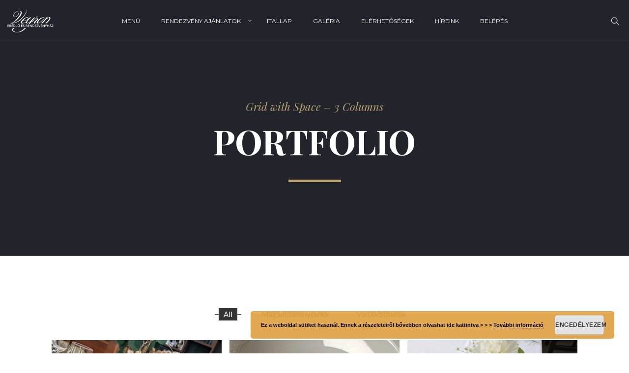

--- FILE ---
content_type: text/html; charset=UTF-8
request_url: https://veyronrendezveny.hu/portfolio-grid-with-space-3-columns/
body_size: 13912
content:
<!DOCTYPE html>
<html lang="hu" prefix="og: http://ogp.me/ns# fb: http://ogp.me/ns/fb#">
    <head>        
        <meta charset="UTF-8">
        <meta name="viewport" content="width=device-width, initial-scale=1.0, minimum-scale=1.0, maximum-scale=1.0, user-scalable=no" />        
                <meta name='robots' content='index, follow, max-image-preview:large, max-snippet:-1, max-video-preview:-1' />

	<!-- This site is optimized with the Yoast SEO plugin v22.1 - https://yoast.com/wordpress/plugins/seo/ -->
	<title>Portfolio Grid with Space - 3 Columns - Veyron Rendezvény</title>
	<link rel="canonical" href="https://veyronrendezveny.hu/portfolio-grid-with-space-3-columns/" />
	<meta property="og:locale" content="hu_HU" />
	<meta property="og:type" content="article" />
	<meta property="og:title" content="Portfolio Grid with Space - 3 Columns - Veyron Rendezvény" />
	<meta property="og:url" content="https://veyronrendezveny.hu/portfolio-grid-with-space-3-columns/" />
	<meta property="og:site_name" content="Veyron Rendezvény" />
	<meta property="og:image" content="https://veyronrendezveny.hu/wp-content/uploads/2020/03/87201691_770049223516949_477276716054609920_o.jpg" />
	<meta property="og:image:width" content="1333" />
	<meta property="og:image:height" content="1000" />
	<meta property="og:image:type" content="image/jpeg" />
	<meta name="twitter:card" content="summary_large_image" />
	<script type="application/ld+json" class="yoast-schema-graph">{"@context":"https://schema.org","@graph":[{"@type":"WebPage","@id":"https://veyronrendezveny.hu/portfolio-grid-with-space-3-columns/","url":"https://veyronrendezveny.hu/portfolio-grid-with-space-3-columns/","name":"Portfolio Grid with Space - 3 Columns - Veyron Rendezvény","isPartOf":{"@id":"https://veyronrendezveny.hu/#website"},"datePublished":"2016-01-24T02:10:18+00:00","dateModified":"2016-01-24T02:10:18+00:00","breadcrumb":{"@id":"https://veyronrendezveny.hu/portfolio-grid-with-space-3-columns/#breadcrumb"},"inLanguage":"hu","potentialAction":[{"@type":"ReadAction","target":["https://veyronrendezveny.hu/portfolio-grid-with-space-3-columns/"]}]},{"@type":"BreadcrumbList","@id":"https://veyronrendezveny.hu/portfolio-grid-with-space-3-columns/#breadcrumb","itemListElement":[{"@type":"ListItem","position":1,"name":"Home","item":"https://veyronrendezveny.hu/"},{"@type":"ListItem","position":2,"name":"Portfolio Grid with Space &#8211; 3 Columns"}]},{"@type":"WebSite","@id":"https://veyronrendezveny.hu/#website","url":"https://veyronrendezveny.hu/","name":"Veyron Rendezvény","description":"Veyron Rendezvény webhelye","potentialAction":[{"@type":"SearchAction","target":{"@type":"EntryPoint","urlTemplate":"https://veyronrendezveny.hu/?s={search_term_string}"},"query-input":"required name=search_term_string"}],"inLanguage":"hu"}]}</script>
	<!-- / Yoast SEO plugin. -->


<link rel='dns-prefetch' href='//fonts.googleapis.com' />
<link rel="alternate" type="application/rss+xml" title="Veyron Rendezvény &raquo; hírcsatorna" href="https://veyronrendezveny.hu/feed/" />
<link rel="alternate" type="application/rss+xml" title="Veyron Rendezvény &raquo; hozzászólás hírcsatorna" href="https://veyronrendezveny.hu/comments/feed/" />
<script type="text/javascript">
/* <![CDATA[ */
window._wpemojiSettings = {"baseUrl":"https:\/\/s.w.org\/images\/core\/emoji\/14.0.0\/72x72\/","ext":".png","svgUrl":"https:\/\/s.w.org\/images\/core\/emoji\/14.0.0\/svg\/","svgExt":".svg","source":{"concatemoji":"https:\/\/veyronrendezveny.hu\/wp-includes\/js\/wp-emoji-release.min.js?ver=6.4.5"}};
/*! This file is auto-generated */
!function(i,n){var o,s,e;function c(e){try{var t={supportTests:e,timestamp:(new Date).valueOf()};sessionStorage.setItem(o,JSON.stringify(t))}catch(e){}}function p(e,t,n){e.clearRect(0,0,e.canvas.width,e.canvas.height),e.fillText(t,0,0);var t=new Uint32Array(e.getImageData(0,0,e.canvas.width,e.canvas.height).data),r=(e.clearRect(0,0,e.canvas.width,e.canvas.height),e.fillText(n,0,0),new Uint32Array(e.getImageData(0,0,e.canvas.width,e.canvas.height).data));return t.every(function(e,t){return e===r[t]})}function u(e,t,n){switch(t){case"flag":return n(e,"\ud83c\udff3\ufe0f\u200d\u26a7\ufe0f","\ud83c\udff3\ufe0f\u200b\u26a7\ufe0f")?!1:!n(e,"\ud83c\uddfa\ud83c\uddf3","\ud83c\uddfa\u200b\ud83c\uddf3")&&!n(e,"\ud83c\udff4\udb40\udc67\udb40\udc62\udb40\udc65\udb40\udc6e\udb40\udc67\udb40\udc7f","\ud83c\udff4\u200b\udb40\udc67\u200b\udb40\udc62\u200b\udb40\udc65\u200b\udb40\udc6e\u200b\udb40\udc67\u200b\udb40\udc7f");case"emoji":return!n(e,"\ud83e\udef1\ud83c\udffb\u200d\ud83e\udef2\ud83c\udfff","\ud83e\udef1\ud83c\udffb\u200b\ud83e\udef2\ud83c\udfff")}return!1}function f(e,t,n){var r="undefined"!=typeof WorkerGlobalScope&&self instanceof WorkerGlobalScope?new OffscreenCanvas(300,150):i.createElement("canvas"),a=r.getContext("2d",{willReadFrequently:!0}),o=(a.textBaseline="top",a.font="600 32px Arial",{});return e.forEach(function(e){o[e]=t(a,e,n)}),o}function t(e){var t=i.createElement("script");t.src=e,t.defer=!0,i.head.appendChild(t)}"undefined"!=typeof Promise&&(o="wpEmojiSettingsSupports",s=["flag","emoji"],n.supports={everything:!0,everythingExceptFlag:!0},e=new Promise(function(e){i.addEventListener("DOMContentLoaded",e,{once:!0})}),new Promise(function(t){var n=function(){try{var e=JSON.parse(sessionStorage.getItem(o));if("object"==typeof e&&"number"==typeof e.timestamp&&(new Date).valueOf()<e.timestamp+604800&&"object"==typeof e.supportTests)return e.supportTests}catch(e){}return null}();if(!n){if("undefined"!=typeof Worker&&"undefined"!=typeof OffscreenCanvas&&"undefined"!=typeof URL&&URL.createObjectURL&&"undefined"!=typeof Blob)try{var e="postMessage("+f.toString()+"("+[JSON.stringify(s),u.toString(),p.toString()].join(",")+"));",r=new Blob([e],{type:"text/javascript"}),a=new Worker(URL.createObjectURL(r),{name:"wpTestEmojiSupports"});return void(a.onmessage=function(e){c(n=e.data),a.terminate(),t(n)})}catch(e){}c(n=f(s,u,p))}t(n)}).then(function(e){for(var t in e)n.supports[t]=e[t],n.supports.everything=n.supports.everything&&n.supports[t],"flag"!==t&&(n.supports.everythingExceptFlag=n.supports.everythingExceptFlag&&n.supports[t]);n.supports.everythingExceptFlag=n.supports.everythingExceptFlag&&!n.supports.flag,n.DOMReady=!1,n.readyCallback=function(){n.DOMReady=!0}}).then(function(){return e}).then(function(){var e;n.supports.everything||(n.readyCallback(),(e=n.source||{}).concatemoji?t(e.concatemoji):e.wpemoji&&e.twemoji&&(t(e.twemoji),t(e.wpemoji)))}))}((window,document),window._wpemojiSettings);
/* ]]> */
</script>
<link rel='stylesheet' id='modal_survey_style-css' href='https://veyronrendezveny.hu/wp-content/plugins/modal_survey/templates/assets/css/modal_survey.css?ver=2.0.1.2' type='text/css' media='all' />
<link rel='stylesheet' id='circliful_style-css' href='https://veyronrendezveny.hu/wp-content/plugins/modal_survey/templates/assets/css/jquery.circliful.css?ver=2.0.1.2' type='text/css' media='all' />
<link rel='stylesheet' id='ms-jquery-ui-css' href='https://veyronrendezveny.hu/wp-content/plugins/modal_survey/templates/assets/css/ms-jquery-ui.css?ver=2.0.1.2' type='text/css' media='all' />
<link rel='stylesheet' id='modal_survey_themes-css' href='https://veyronrendezveny.hu/wp-content/plugins/modal_survey/templates/assets/css/themes.css?ver=2.0.1.2' type='text/css' media='all' />
<style id='wp-emoji-styles-inline-css' type='text/css'>

	img.wp-smiley, img.emoji {
		display: inline !important;
		border: none !important;
		box-shadow: none !important;
		height: 1em !important;
		width: 1em !important;
		margin: 0 0.07em !important;
		vertical-align: -0.1em !important;
		background: none !important;
		padding: 0 !important;
	}
</style>
<link rel='stylesheet' id='wp-block-library-css' href='https://veyronrendezveny.hu/wp-includes/css/dist/block-library/style.min.css?ver=6.4.5' type='text/css' media='all' />
<style id='classic-theme-styles-inline-css' type='text/css'>
/*! This file is auto-generated */
.wp-block-button__link{color:#fff;background-color:#32373c;border-radius:9999px;box-shadow:none;text-decoration:none;padding:calc(.667em + 2px) calc(1.333em + 2px);font-size:1.125em}.wp-block-file__button{background:#32373c;color:#fff;text-decoration:none}
</style>
<style id='global-styles-inline-css' type='text/css'>
body{--wp--preset--color--black: #000000;--wp--preset--color--cyan-bluish-gray: #abb8c3;--wp--preset--color--white: #ffffff;--wp--preset--color--pale-pink: #f78da7;--wp--preset--color--vivid-red: #cf2e2e;--wp--preset--color--luminous-vivid-orange: #ff6900;--wp--preset--color--luminous-vivid-amber: #fcb900;--wp--preset--color--light-green-cyan: #7bdcb5;--wp--preset--color--vivid-green-cyan: #00d084;--wp--preset--color--pale-cyan-blue: #8ed1fc;--wp--preset--color--vivid-cyan-blue: #0693e3;--wp--preset--color--vivid-purple: #9b51e0;--wp--preset--gradient--vivid-cyan-blue-to-vivid-purple: linear-gradient(135deg,rgba(6,147,227,1) 0%,rgb(155,81,224) 100%);--wp--preset--gradient--light-green-cyan-to-vivid-green-cyan: linear-gradient(135deg,rgb(122,220,180) 0%,rgb(0,208,130) 100%);--wp--preset--gradient--luminous-vivid-amber-to-luminous-vivid-orange: linear-gradient(135deg,rgba(252,185,0,1) 0%,rgba(255,105,0,1) 100%);--wp--preset--gradient--luminous-vivid-orange-to-vivid-red: linear-gradient(135deg,rgba(255,105,0,1) 0%,rgb(207,46,46) 100%);--wp--preset--gradient--very-light-gray-to-cyan-bluish-gray: linear-gradient(135deg,rgb(238,238,238) 0%,rgb(169,184,195) 100%);--wp--preset--gradient--cool-to-warm-spectrum: linear-gradient(135deg,rgb(74,234,220) 0%,rgb(151,120,209) 20%,rgb(207,42,186) 40%,rgb(238,44,130) 60%,rgb(251,105,98) 80%,rgb(254,248,76) 100%);--wp--preset--gradient--blush-light-purple: linear-gradient(135deg,rgb(255,206,236) 0%,rgb(152,150,240) 100%);--wp--preset--gradient--blush-bordeaux: linear-gradient(135deg,rgb(254,205,165) 0%,rgb(254,45,45) 50%,rgb(107,0,62) 100%);--wp--preset--gradient--luminous-dusk: linear-gradient(135deg,rgb(255,203,112) 0%,rgb(199,81,192) 50%,rgb(65,88,208) 100%);--wp--preset--gradient--pale-ocean: linear-gradient(135deg,rgb(255,245,203) 0%,rgb(182,227,212) 50%,rgb(51,167,181) 100%);--wp--preset--gradient--electric-grass: linear-gradient(135deg,rgb(202,248,128) 0%,rgb(113,206,126) 100%);--wp--preset--gradient--midnight: linear-gradient(135deg,rgb(2,3,129) 0%,rgb(40,116,252) 100%);--wp--preset--font-size--small: 13px;--wp--preset--font-size--medium: 20px;--wp--preset--font-size--large: 36px;--wp--preset--font-size--x-large: 42px;--wp--preset--spacing--20: 0.44rem;--wp--preset--spacing--30: 0.67rem;--wp--preset--spacing--40: 1rem;--wp--preset--spacing--50: 1.5rem;--wp--preset--spacing--60: 2.25rem;--wp--preset--spacing--70: 3.38rem;--wp--preset--spacing--80: 5.06rem;--wp--preset--shadow--natural: 6px 6px 9px rgba(0, 0, 0, 0.2);--wp--preset--shadow--deep: 12px 12px 50px rgba(0, 0, 0, 0.4);--wp--preset--shadow--sharp: 6px 6px 0px rgba(0, 0, 0, 0.2);--wp--preset--shadow--outlined: 6px 6px 0px -3px rgba(255, 255, 255, 1), 6px 6px rgba(0, 0, 0, 1);--wp--preset--shadow--crisp: 6px 6px 0px rgba(0, 0, 0, 1);}:where(.is-layout-flex){gap: 0.5em;}:where(.is-layout-grid){gap: 0.5em;}body .is-layout-flow > .alignleft{float: left;margin-inline-start: 0;margin-inline-end: 2em;}body .is-layout-flow > .alignright{float: right;margin-inline-start: 2em;margin-inline-end: 0;}body .is-layout-flow > .aligncenter{margin-left: auto !important;margin-right: auto !important;}body .is-layout-constrained > .alignleft{float: left;margin-inline-start: 0;margin-inline-end: 2em;}body .is-layout-constrained > .alignright{float: right;margin-inline-start: 2em;margin-inline-end: 0;}body .is-layout-constrained > .aligncenter{margin-left: auto !important;margin-right: auto !important;}body .is-layout-constrained > :where(:not(.alignleft):not(.alignright):not(.alignfull)){max-width: var(--wp--style--global--content-size);margin-left: auto !important;margin-right: auto !important;}body .is-layout-constrained > .alignwide{max-width: var(--wp--style--global--wide-size);}body .is-layout-flex{display: flex;}body .is-layout-flex{flex-wrap: wrap;align-items: center;}body .is-layout-flex > *{margin: 0;}body .is-layout-grid{display: grid;}body .is-layout-grid > *{margin: 0;}:where(.wp-block-columns.is-layout-flex){gap: 2em;}:where(.wp-block-columns.is-layout-grid){gap: 2em;}:where(.wp-block-post-template.is-layout-flex){gap: 1.25em;}:where(.wp-block-post-template.is-layout-grid){gap: 1.25em;}.has-black-color{color: var(--wp--preset--color--black) !important;}.has-cyan-bluish-gray-color{color: var(--wp--preset--color--cyan-bluish-gray) !important;}.has-white-color{color: var(--wp--preset--color--white) !important;}.has-pale-pink-color{color: var(--wp--preset--color--pale-pink) !important;}.has-vivid-red-color{color: var(--wp--preset--color--vivid-red) !important;}.has-luminous-vivid-orange-color{color: var(--wp--preset--color--luminous-vivid-orange) !important;}.has-luminous-vivid-amber-color{color: var(--wp--preset--color--luminous-vivid-amber) !important;}.has-light-green-cyan-color{color: var(--wp--preset--color--light-green-cyan) !important;}.has-vivid-green-cyan-color{color: var(--wp--preset--color--vivid-green-cyan) !important;}.has-pale-cyan-blue-color{color: var(--wp--preset--color--pale-cyan-blue) !important;}.has-vivid-cyan-blue-color{color: var(--wp--preset--color--vivid-cyan-blue) !important;}.has-vivid-purple-color{color: var(--wp--preset--color--vivid-purple) !important;}.has-black-background-color{background-color: var(--wp--preset--color--black) !important;}.has-cyan-bluish-gray-background-color{background-color: var(--wp--preset--color--cyan-bluish-gray) !important;}.has-white-background-color{background-color: var(--wp--preset--color--white) !important;}.has-pale-pink-background-color{background-color: var(--wp--preset--color--pale-pink) !important;}.has-vivid-red-background-color{background-color: var(--wp--preset--color--vivid-red) !important;}.has-luminous-vivid-orange-background-color{background-color: var(--wp--preset--color--luminous-vivid-orange) !important;}.has-luminous-vivid-amber-background-color{background-color: var(--wp--preset--color--luminous-vivid-amber) !important;}.has-light-green-cyan-background-color{background-color: var(--wp--preset--color--light-green-cyan) !important;}.has-vivid-green-cyan-background-color{background-color: var(--wp--preset--color--vivid-green-cyan) !important;}.has-pale-cyan-blue-background-color{background-color: var(--wp--preset--color--pale-cyan-blue) !important;}.has-vivid-cyan-blue-background-color{background-color: var(--wp--preset--color--vivid-cyan-blue) !important;}.has-vivid-purple-background-color{background-color: var(--wp--preset--color--vivid-purple) !important;}.has-black-border-color{border-color: var(--wp--preset--color--black) !important;}.has-cyan-bluish-gray-border-color{border-color: var(--wp--preset--color--cyan-bluish-gray) !important;}.has-white-border-color{border-color: var(--wp--preset--color--white) !important;}.has-pale-pink-border-color{border-color: var(--wp--preset--color--pale-pink) !important;}.has-vivid-red-border-color{border-color: var(--wp--preset--color--vivid-red) !important;}.has-luminous-vivid-orange-border-color{border-color: var(--wp--preset--color--luminous-vivid-orange) !important;}.has-luminous-vivid-amber-border-color{border-color: var(--wp--preset--color--luminous-vivid-amber) !important;}.has-light-green-cyan-border-color{border-color: var(--wp--preset--color--light-green-cyan) !important;}.has-vivid-green-cyan-border-color{border-color: var(--wp--preset--color--vivid-green-cyan) !important;}.has-pale-cyan-blue-border-color{border-color: var(--wp--preset--color--pale-cyan-blue) !important;}.has-vivid-cyan-blue-border-color{border-color: var(--wp--preset--color--vivid-cyan-blue) !important;}.has-vivid-purple-border-color{border-color: var(--wp--preset--color--vivid-purple) !important;}.has-vivid-cyan-blue-to-vivid-purple-gradient-background{background: var(--wp--preset--gradient--vivid-cyan-blue-to-vivid-purple) !important;}.has-light-green-cyan-to-vivid-green-cyan-gradient-background{background: var(--wp--preset--gradient--light-green-cyan-to-vivid-green-cyan) !important;}.has-luminous-vivid-amber-to-luminous-vivid-orange-gradient-background{background: var(--wp--preset--gradient--luminous-vivid-amber-to-luminous-vivid-orange) !important;}.has-luminous-vivid-orange-to-vivid-red-gradient-background{background: var(--wp--preset--gradient--luminous-vivid-orange-to-vivid-red) !important;}.has-very-light-gray-to-cyan-bluish-gray-gradient-background{background: var(--wp--preset--gradient--very-light-gray-to-cyan-bluish-gray) !important;}.has-cool-to-warm-spectrum-gradient-background{background: var(--wp--preset--gradient--cool-to-warm-spectrum) !important;}.has-blush-light-purple-gradient-background{background: var(--wp--preset--gradient--blush-light-purple) !important;}.has-blush-bordeaux-gradient-background{background: var(--wp--preset--gradient--blush-bordeaux) !important;}.has-luminous-dusk-gradient-background{background: var(--wp--preset--gradient--luminous-dusk) !important;}.has-pale-ocean-gradient-background{background: var(--wp--preset--gradient--pale-ocean) !important;}.has-electric-grass-gradient-background{background: var(--wp--preset--gradient--electric-grass) !important;}.has-midnight-gradient-background{background: var(--wp--preset--gradient--midnight) !important;}.has-small-font-size{font-size: var(--wp--preset--font-size--small) !important;}.has-medium-font-size{font-size: var(--wp--preset--font-size--medium) !important;}.has-large-font-size{font-size: var(--wp--preset--font-size--large) !important;}.has-x-large-font-size{font-size: var(--wp--preset--font-size--x-large) !important;}
.wp-block-navigation a:where(:not(.wp-element-button)){color: inherit;}
:where(.wp-block-post-template.is-layout-flex){gap: 1.25em;}:where(.wp-block-post-template.is-layout-grid){gap: 1.25em;}
:where(.wp-block-columns.is-layout-flex){gap: 2em;}:where(.wp-block-columns.is-layout-grid){gap: 2em;}
.wp-block-pullquote{font-size: 1.5em;line-height: 1.6;}
</style>
<link rel='stylesheet' id='rs-plugin-settings-css' href='https://veyronrendezveny.hu/wp-content/plugins/revslider/public/assets/css/rs6.css?ver=6.1.8' type='text/css' media='all' />
<style id='rs-plugin-settings-inline-css' type='text/css'>
#rs-demo-id {}
</style>
<link rel='stylesheet' id='theme-my-login-css' href='https://veyronrendezveny.hu/wp-content/plugins/theme-my-login/assets/styles/theme-my-login.min.css?ver=7.1.6' type='text/css' media='all' />
<link rel='stylesheet' id='wyde-animations-css' href='https://veyronrendezveny.hu/wp-content/plugins/wyde-core/shortcodes/css/animation.css?ver=3.8.3' type='text/css' media='all' />
<link rel='stylesheet' id='wyde-font-awesome-css' href='https://veyronrendezveny.hu/wp-content/plugins/wyde-core/assets/css/font-awesome.min.css?ver=4.6.3' type='text/css' media='all' />
<link rel='stylesheet' id='overlap-css' href='https://veyronrendezveny.hu/wp-content/themes/overlap/style.css?ver=1.4.9' type='text/css' media='all' />
<link rel='stylesheet' id='overlap-icons-css' href='https://veyronrendezveny.hu/wp-content/themes/overlap/css/icons.css?ver=1.4.9' type='text/css' media='all' />
<link rel='stylesheet' id='overlap-main-css' href='https://veyronrendezveny.hu/wp-content/themes/overlap/css/main.css?ver=1.4.9' type='text/css' media='all' />
<link rel='stylesheet' id='lightcase-css' href='https://veyronrendezveny.hu/wp-content/themes/overlap/css/lightcase.css?ver=1.4.9' type='text/css' media='all' />
<link rel='stylesheet' id='overlap-shortcodes-css' href='https://veyronrendezveny.hu/wp-content/themes/overlap/css/shortcodes.css?ver=1.4.4' type='text/css' media='all' />
<link rel='stylesheet' id='js_composer_front-css' href='https://veyronrendezveny.hu/wp-content/plugins/js_composer/assets/css/js_composer.min.css?ver=6.1' type='text/css' media='all' />
<link rel='stylesheet' id='redux-google-fonts-overlap_options-css' href='https://fonts.googleapis.com/css?family=Lato%3A100%2C300%2C400%2C700%2C900%2C100italic%2C300italic%2C400italic%2C700italic%2C900italic%7CMontserrat%3A100%2C200%2C300%2C400%2C500%2C600%2C700%2C800%2C900%2C100italic%2C200italic%2C300italic%2C400italic%2C500italic%2C600italic%2C700italic%2C800italic%2C900italic%7CPlayfair+Display%3A400%2C700%2C900%2C400italic%2C700italic%2C900italic&#038;ver=1639763727' type='text/css' media='all' />
<link rel='stylesheet' id='timed-content-css-css' href='https://veyronrendezveny.hu/wp-content/plugins/timed-content/css/timed-content.css?ver=2.76' type='text/css' media='all' />
<script type="text/javascript" src="https://veyronrendezveny.hu/wp-includes/js/jquery/jquery.min.js?ver=3.7.1" id="jquery-core-js"></script>
<script type="text/javascript" src="https://veyronrendezveny.hu/wp-includes/js/jquery/jquery-migrate.min.js?ver=3.4.1" id="jquery-migrate-js"></script>
<script type="text/javascript" src="https://veyronrendezveny.hu/wp-content/plugins/modal_survey/templates/assets/js/jquery.visible.min.js?ver=1.10.2" id="jquery-visible-js"></script>
<script type="text/javascript" src="https://veyronrendezveny.hu/wp-content/plugins/modal_survey/templates/assets/js/Chart.min.js?ver=1.10.3" id="jquery-mschartjs-js"></script>
<script type="text/javascript" src="https://veyronrendezveny.hu/wp-content/plugins/modal_survey/templates/assets/js/modal_survey_answer.min.js?ver=2.0.1.2" id="modal_survey_answer_script-js"></script>
<script type="text/javascript" src="https://veyronrendezveny.hu/wp-content/plugins/modal_survey/templates/assets/js/modal_survey.min.js?ver=2.0.1.2" id="modal_survey_script-js"></script>
<script type="text/javascript" src="https://veyronrendezveny.hu/wp-content/plugins/modal_survey/templates/assets/js/jquery.circliful.min.js?ver=1.0.2" id="jquery-circliful-js"></script>
<script type="text/javascript" src="https://veyronrendezveny.hu/wp-content/plugins/revslider/public/assets/js/revolution.tools.min.js?ver=6.0" id="tp-tools-js"></script>
<script type="text/javascript" src="https://veyronrendezveny.hu/wp-content/plugins/revslider/public/assets/js/rs6.min.js?ver=6.1.8" id="revmin-js"></script>
<script type="text/javascript" src="https://veyronrendezveny.hu/wp-content/plugins/wyde-core/assets/js/modernizr.js" id="modernizr-js"></script>
<script type="text/javascript" src="https://veyronrendezveny.hu/wp-content/plugins/timed-content/js/timed-content.js?ver=2.76" id="timed-content_js-js"></script>
<link rel="https://api.w.org/" href="https://veyronrendezveny.hu/wp-json/" /><link rel="alternate" type="application/json" href="https://veyronrendezveny.hu/wp-json/wp/v2/pages/1317" /><link rel="EditURI" type="application/rsd+xml" title="RSD" href="https://veyronrendezveny.hu/xmlrpc.php?rsd" />
<meta name="generator" content="WordPress 6.4.5" />
<link rel='shortlink' href='https://veyronrendezveny.hu/?p=1317' />
<link rel="alternate" type="application/json+oembed" href="https://veyronrendezveny.hu/wp-json/oembed/1.0/embed?url=https%3A%2F%2Fveyronrendezveny.hu%2Fportfolio-grid-with-space-3-columns%2F" />
<link rel="alternate" type="text/xml+oembed" href="https://veyronrendezveny.hu/wp-json/oembed/1.0/embed?url=https%3A%2F%2Fveyronrendezveny.hu%2Fportfolio-grid-with-space-3-columns%2F&#038;format=xml" />
<meta name="generator" content="Visual Composer 6.1"/>
<meta name="generator" content="Powered by Slider Revolution 6.1.8 - responsive, Mobile-Friendly Slider Plugin for WordPress with comfortable drag and drop interface." />
<link rel="icon" href="https://veyronrendezveny.hu/wp-content/uploads/2020/02/cropped-letöltés-32x32.png" sizes="32x32" />
<link rel="icon" href="https://veyronrendezveny.hu/wp-content/uploads/2020/02/cropped-letöltés-192x192.png" sizes="192x192" />
<link rel="apple-touch-icon" href="https://veyronrendezveny.hu/wp-content/uploads/2020/02/cropped-letöltés-180x180.png" />
<meta name="msapplication-TileImage" content="https://veyronrendezveny.hu/wp-content/uploads/2020/02/cropped-letöltés-270x270.png" />
<script type="text/javascript">function setREVStartSize(e){			
			try {								
				var pw = document.getElementById(e.c).parentNode.offsetWidth,
					newh;
				pw = pw===0 || isNaN(pw) ? window.innerWidth : pw;
				e.tabw = e.tabw===undefined ? 0 : parseInt(e.tabw);
				e.thumbw = e.thumbw===undefined ? 0 : parseInt(e.thumbw);
				e.tabh = e.tabh===undefined ? 0 : parseInt(e.tabh);
				e.thumbh = e.thumbh===undefined ? 0 : parseInt(e.thumbh);
				e.tabhide = e.tabhide===undefined ? 0 : parseInt(e.tabhide);
				e.thumbhide = e.thumbhide===undefined ? 0 : parseInt(e.thumbhide);
				e.mh = e.mh===undefined || e.mh=="" || e.mh==="auto" ? 0 : parseInt(e.mh,0);		
				if(e.layout==="fullscreen" || e.l==="fullscreen") 						
					newh = Math.max(e.mh,window.innerHeight);				
				else{					
					e.gw = Array.isArray(e.gw) ? e.gw : [e.gw];
					for (var i in e.rl) if (e.gw[i]===undefined || e.gw[i]===0) e.gw[i] = e.gw[i-1];					
					e.gh = e.el===undefined || e.el==="" || (Array.isArray(e.el) && e.el.length==0)? e.gh : e.el;
					e.gh = Array.isArray(e.gh) ? e.gh : [e.gh];
					for (var i in e.rl) if (e.gh[i]===undefined || e.gh[i]===0) e.gh[i] = e.gh[i-1];
										
					var nl = new Array(e.rl.length),
						ix = 0,						
						sl;					
					e.tabw = e.tabhide>=pw ? 0 : e.tabw;
					e.thumbw = e.thumbhide>=pw ? 0 : e.thumbw;
					e.tabh = e.tabhide>=pw ? 0 : e.tabh;
					e.thumbh = e.thumbhide>=pw ? 0 : e.thumbh;					
					for (var i in e.rl) nl[i] = e.rl[i]<window.innerWidth ? 0 : e.rl[i];
					sl = nl[0];									
					for (var i in nl) if (sl>nl[i] && nl[i]>0) { sl = nl[i]; ix=i;}															
					var m = pw>(e.gw[ix]+e.tabw+e.thumbw) ? 1 : (pw-(e.tabw+e.thumbw)) / (e.gw[ix]);					

					newh =  (e.type==="carousel" && e.justify==="true" ? e.gh[ix] : (e.gh[ix] * m)) + (e.tabh + e.thumbh);
				}			
				
				if(window.rs_init_css===undefined) window.rs_init_css = document.head.appendChild(document.createElement("style"));					
				document.getElementById(e.c).height = newh;
				window.rs_init_css.innerHTML += "#"+e.c+"_wrapper { height: "+newh+"px }";				
			} catch(e){
				console.log("Failure at Presize of Slider:" + e)
			}					   
		  };</script>
<style type="text/css" title="dynamic-css" class="options-output">#side-nav{background-color:#211F1E;background-size:cover;background-position:center bottom;}#side-nav{background-color:#211F1E;background-size:cover;background-position:center bottom;}#footer-bottom{background-color:#000;background-size:cover;background-position:center bottom;}.archive.category .main-content, .archive.author .main-content, .archive.date .main-content{background-size:cover;background-position:center center;}.archive.tax-portfolio_category .main-content, .archive.tax-portfolio_skill .main-content, .archive.tax-portfolio_tag .main-content{background-color:#f5f5f5;background-size:cover;background-position:center center;}body{font-family:Lato,Arial, Helvetica, sans-serif;font-weight:normal;font-size:15px;}#top-nav .top-menu > li > a, #full-nav, #side-nav, .live-search-form input{font-family:Montserrat,Arial, Helvetica, sans-serif;font-weight:400;}.w-button, .w-link-button, .w-ghost-button, a.button, button, input[type="submit"], input[type="button"], input[type="reset"]{font-family:Montserrat,Arial, Helvetica, sans-serif;letter-spacing:0.5px;font-weight:normal;}h1{font-family:"Playfair Display",Arial, Helvetica, sans-serif;font-weight:700;font-size:48px;}h2{font-family:"Playfair Display",Arial, Helvetica, sans-serif;font-weight:700;font-size:28px;}h3{font-family:"Playfair Display",Arial, Helvetica, sans-serif;font-weight:700;font-size:22px;}h4{font-family:Montserrat,Arial, Helvetica, sans-serif;font-weight:700;font-style:normal;}h5,.post-date strong{font-family:Montserrat,Arial, Helvetica, sans-serif;font-weight:400;font-style:normal;}h6,blockquote{font-family:"Playfair Display",Arial, Helvetica, sans-serif;font-weight:400;font-style:normal;}</style><style type="text/css" data-name="overlap-color-scheme">a,
#header #top-nav li:hover > a,
#header #top-nav li.current-menu-ancestor > a,
#header #top-nav li.current-menu-parent > a,
#header #top-nav li.current-menu-item > a,
#header #top-nav li.current_page_parent > a,
#header #top-nav li.current_page_ancestor > a,
#header #top-nav li.current_page_item > a,
.vertical-menu li:hover > a,
.vertical-menu .current-menu-ancestor > a,
.vertical-menu .current-menu-item > a,
.vertical-menu .current-menu-ancestor > .sub-menu-button,
.vertical-menu .current-menu-item > .sub-menu-button,
.vertical-menu li.menu-item-has-children > .sub-menu-button:hover,
.w-dark #full-nav .vertical-menu li:hover > a,
.w-dark #full-nav .vertical-menu .current-menu-ancestor > a,
.w-dark #full-nav .vertical-menu .current-menu-item > a,
#fullscreen-nav.w-dark .social-icons > li:hover a,
#side-menu li:hover > a,
.w-light .sliding-remove-button:hover,
.w-text-light .dropcap,
.highlight,
blockquote:before,
button:hover,
input[type="submit"]:hover, 
input[type="button"]:hover,
.w-blog-posts .post-title a:hover,
.post-nav .nav-home a:hover,
.post-nav h4 a:hover,
.prev-post > a:hover,
.next-post > a:hover,
.post-tags a:hover,
.widget a:hover,
.related-posts li:hover h4 a,
.w-pricing-box .box-header h4,
.w-testimonial .w-content:before,
.w-link-button:not(.none):not(.outline):hover, 
.w-link-button:not(.none):active,
.w-link-button.none,
.w-link-button.none:hover,
.w-link-button.none:active,
.w-link-button.outline,
.w-testimonials-slider .owl-nav > button,
.w-testimonials-slider .owl-nav > button:hover,
.w-team-slider .cover-image,
.w-team-slider .member-name h4,
.w-team-slider .w-grid-layout .member-name h3 > span,
.w-heading.heading-6 .heading-title,
.w-heading:not(.heading-6):not(.heading-7) .subheading,
.w-photoset .w-item figcaption h3:hover a,
.w-link-button.outline.w-with-icon:hover,
.post .post-date a strong,
.post-meta a,
.pagination > span > a:hover,
.w-blog-posts .no-cover.format-audio .post-media-icon,
.w-blog-posts .no-cover.format-video .post-media-icon,
.meta-date a strong,
.format-quote .post-detail .post-title:before,
.title-wrapper .subtitle,
.title-wrapper .title strong,
.member-content .member-meta,
.w-counter-box,
.post-share a:hover,
.w-blog-posts .post.format-quote .post-title a:before,
.post .meta-date a strong,
.w-text-block ul > li:before,
.widget_shopping_cart .total .amount,
.woocommerce-message:before, 
.woocommerce-info:before, 
.star-rating:before,
.star-rating span:before,
.stars a:hover,
.products li .price,
.woocommerce button.button:hover, 
.woocommerce .buttons .button:hover, 
.wc-proceed-to-checkout .button:hover, 
.my_account_orders a.button:hover, 
.add_to_cart_inline .button:hover,
.order-total .amount,
.summary .single_variation .price ins .amount,
.menu-my-account a:hover
{
    color:#b9a06f;
}

.w-link-button,
.title-wrapper:not(.w-size-s) .title:after,
.w-icon-tabs .w-tabs-nav li.active a,
.w-icon-tabs .w-tabs-nav li.active,
.sliding-remove-button:hover,
.w-blog-posts .readmore-link a,
code,
.w-icon-tabs.w-tabs .w-tabs-nav li.active,
.loader-border,
.loader-timer > div,
.w-blog-posts.w-large .w-item > .post.sticky,
.w-blog-posts.w-grid .w-item > .post.sticky,
.widget .tagcloud a:hover,
.variation,

.shop_table .quantity input:focus,
.shop_table .quantity input:hover  
{
    border-color:#b9a06f;
}

.dropdown-nav ul ul,
.w-tabs .w-tabs-nav li.active
{
    border-top-color:#b9a06f;
}

.w-testimonials-slider .w-border,
.w-testimonial .w-header:after,
.w-testimonial .w-customer p:after,
.w-link-button:not(.none) .w-border,
.w-link-button.outline:hover .w-border, 
.w-link-button.outline:active .w-border,
.w-pricing-box .box-button:hover a,
.w-portfolio-grid.w-overlap .w-showmore a,
.w-blog-posts .readmore-link a:hover,
.w-heading.heading-7 .heading-title:before,
.w-heading.heading-7 .heading-title:after,
.w-tabs .w-tabs-nav li.active:before,
.w-icon-tabs .w-tabs-nav li.active a:after,
#header .mobile-nav-icon > .menu-icon,
#header .mobile-nav-icon > .menu-icon:before,
#header .mobile-nav-icon > .menu-icon:after,
.full-nav-icon:hover > .menu-icon,
.full-nav-icon:hover > .menu-icon:before,
.full-nav-icon:hover > .menu-icon:after,
.post-nav span a,
#fullscreen-nav.w-light:before,
#live-search.w-light:before,
#toplink-button .border:before,
.w-twitter .profile-image img,
#wp-calendar tbody td#today:hover,
#cancel-comment-reply-link:hover,
.loader-inner,
.loader-timer > div:before,
.loader-timer > div:after,
.onsale,
.cart-items,
.widget_price_filter .ui-slider .ui-slider-range,
.widget_price_filter .ui-slider .ui-slider-handle,
.products li figure .button,
.w-portfolio-grid.w-layout-overlap .w-showmore a,
.w-effect-overlap figure,
.pagination>span.w-previous:after, 
.pagination>span.w-next:before
{
    background:#b9a06f;
}

.w-tour .w-tabs-nav li.active a,
.w-accordion .active .acd-header,
.w-accordion .active:hover .acd-header,
.w-toggle.active > h4,
.w-ghost-button,
.w-ghost-button:hover,
.w-tabs .w-tabs-nav li.active a 
{
    color:#b9a06f;
    border-color:#b9a06f;
}

.w-button,
button,
input[type="submit"],
input[type="button"],
:not(:required) input[type="checkbox"]:checked, 
:not(:required) input[type="radio"]:checked,
.comments-nav a:hover,
.loader-square-spin > div,
.ball-pulse > div,
.woocommerce button.button, 
.woocommerce .buttons .button, 
.wc-proceed-to-checkout .button, 
.my_account_orders a.button, 
.add_to_cart_inline .button
{
    border-color:#b9a06f;
    background:#b9a06f;
}

.single-product .woocommerce-tabs ul.tabs li.active {
    box-shadow: 0 1px 0 #b9a06f;
}

.loader-circle{
    box-shadow: inset 0 0 0 3px #b9a06f;
}

.loader-line-mask .loader-line
{
    box-shadow: inset 0 0 0 4px #b9a06f;
}</style>
<!-- START - Open Graph and Twitter Card Tags 3.0.0 -->
 <!-- Facebook Open Graph -->
  <meta property="og:locale" content="hu_HU"/>
  <meta property="og:site_name" content="Veyron Rendezvény"/>
  <meta property="og:title" content="Portfolio Grid with Space - 3 Columns - Veyron Rendezvény"/>
  <meta property="og:url" content="https://veyronrendezveny.hu/portfolio-grid-with-space-3-columns/"/>
  <meta property="og:type" content="article"/>
  <meta property="og:description" content="Portfolio Grid with Space - 3 Columns - Veyron Rendezvény"/>
 <!-- Google+ / Schema.org -->
  <meta itemprop="name" content="Portfolio Grid with Space - 3 Columns - Veyron Rendezvény"/>
  <meta itemprop="headline" content="Portfolio Grid with Space - 3 Columns - Veyron Rendezvény"/>
  <meta itemprop="description" content="Portfolio Grid with Space - 3 Columns - Veyron Rendezvény"/>
  <meta itemprop="author" content="admin"/>
  <!--<meta itemprop="publisher" content="Veyron Rendezvény"/>--> <!-- To solve: The attribute publisher.itemtype has an invalid value -->
 <!-- Twitter Cards -->
  <meta name="twitter:title" content="Portfolio Grid with Space - 3 Columns - Veyron Rendezvény"/>
  <meta name="twitter:url" content="https://veyronrendezveny.hu/portfolio-grid-with-space-3-columns/"/>
  <meta name="twitter:description" content="Portfolio Grid with Space - 3 Columns - Veyron Rendezvény"/>
  <meta name="twitter:card" content="summary_large_image"/>
 <!-- SEO -->
 <!-- Misc. tags -->
 <!-- is_singular | yoast_seo -->
<!-- END - Open Graph and Twitter Card Tags 3.0.0 -->
	
    </head>
    <body class="page-template-default page page-id-1317 center-nav">
        <div id="preloader">        <div id="loading-animation" class="loader-2">
        <div class="loader-square-spin">
    <div></div>
    <div></div>
    <div></div>
    <div></div>
    <div></div>
    <div></div>
    <div></div>
    <div></div>
</div>        </div>
        </div>        <aside id="side-nav" class="w-text-light">
        <div class="side-nav-wrapper">          
        <nav id="vertical-nav">
            <ul class="vertical-menu">
            <li id="menu-item-7481" class="menu-item menu-item-type-custom menu-item-object-custom menu-item-home menu-item-7481"><a href="https://veyronrendezveny.hu/#Menu">Menü</a><button class="sub-menu-button" aria-label="Open Submenu"><i class="ol-arrow-right"></i></button></li>
<li id="menu-item-7381" class="menu-item menu-item-type-custom menu-item-object-custom menu-item-has-children menu-item-7381"><a href="#">Rendezvény ajánlatok</a><button class="sub-menu-button" aria-label="Open Submenu"><i class="ol-arrow-right"></i></button>
<ul class="sub-menu">
	<li id="menu-item-7383" class="menu-item menu-item-type-post_type menu-item-object-page menu-item-7383"><a href="https://veyronrendezveny.hu/rendezveny-ajanlatok-maganszemelyeknek/">Rendezvény ajánlatok magánszemélyeknek</a><button class="sub-menu-button" aria-label="Open Submenu"><i class="ol-arrow-right"></i></button></li>
	<li id="menu-item-7384" class="menu-item menu-item-type-post_type menu-item-object-page menu-item-7384"><a href="https://veyronrendezveny.hu/rendezveny-ajanlatok-cegeknek/">Rendezvény ajánlatok cégeknek</a><button class="sub-menu-button" aria-label="Open Submenu"><i class="ol-arrow-right"></i></button></li>
	<li id="menu-item-7382" class="menu-item menu-item-type-post_type menu-item-object-page menu-item-7382"><a href="https://veyronrendezveny.hu/sultestal-ajanlataink/">Sültestál ajánlataink</a><button class="sub-menu-button" aria-label="Open Submenu"><i class="ol-arrow-right"></i></button></li>
</ul>
</li>
<li id="menu-item-8369" class="menu-item menu-item-type-post_type menu-item-object-page menu-item-8369"><a href="https://veyronrendezveny.hu/itallap/">Itallap</a><button class="sub-menu-button" aria-label="Open Submenu"><i class="ol-arrow-right"></i></button></li>
<li id="menu-item-7386" class="menu-item menu-item-type-post_type menu-item-object-page menu-item-7386"><a href="https://veyronrendezveny.hu/galeria/">Galéria</a><button class="sub-menu-button" aria-label="Open Submenu"><i class="ol-arrow-right"></i></button></li>
<li id="menu-item-7385" class="menu-item menu-item-type-post_type menu-item-object-page menu-item-7385"><a href="https://veyronrendezveny.hu/elerhetosegek/">Elérhetőségek</a><button class="sub-menu-button" aria-label="Open Submenu"><i class="ol-arrow-right"></i></button></li>
<li id="menu-item-7482" class="menu-item menu-item-type-post_type menu-item-object-page menu-item-7482"><a href="https://veyronrendezveny.hu/blog/">Híreink</a><button class="sub-menu-button" aria-label="Open Submenu"><i class="ol-arrow-right"></i></button></li>
<li id="menu-item-7491" class="menu-item menu-item-type-custom menu-item-object-custom menu-item-7491"><a href="https://veyronrendezveny.hu/belepes">Belépés</a><button class="sub-menu-button" aria-label="Open Submenu"><i class="ol-arrow-right"></i></button></li>
            </ul>
        </nav>
        <ul id="side-menu">
                                    <li class="menu-item-search">
                <a class="live-search-button" href="#"><i class="ol-search"></i>Search</a>
            </li>
                    </ul>
            <ul class="contact-info">
                <li><i class="ol-phone"></i> 76/497-668 </li>
                <li><i class="ol-mail"></i> info@veyronrendezveny.hu</li>
                <li><i class="ol-location"></i> 6000 Kecskemét Horog u. 9.</li>
            </ul>
    <ul class="social-icons"><li><a href="https://www.facebook.com/veyronrendezveny/" target="_blank" title="Facebook"><i class="ol-facebook"></i></a></li><li><a href="https://www.instagram.com/veyronrendezveny/" target="_blank" title="Instagram"><i class="ol-instagram"></i></a></li></ul>    </div>
</aside><header  id="header" class="w-dark w-sticky w-full w-transparent w-text-light"> 
    <div class="container">       
        <span class="mobile-nav-icon">
            <i class="menu-icon"></i>
        </span>
            <span id="header-logo">  
        <a href="https://veyronrendezveny.hu">
                        <img class="dark-logo" src="https://veyronrendezveny.hu/wp-content/uploads/2020/02/letöltés.png" width="100" height="44" alt="Veyron Rendezvény" />
            
                        <img class="dark-sticky" src="https://veyronrendezveny.hu/wp-content/uploads/2020/02/letöltés.png" width="100" height="44" alt="Veyron Rendezvény" />
            
                        <img class="light-logo" src="https://veyronrendezveny.hu/wp-content/uploads/2020/02/veyron_logo_web.png" width="300" height="150" alt="Veyron Rendezvény" />
            
                        <img class="light-sticky" src="https://veyronrendezveny.hu/wp-content/uploads/2020/02/veyron_logo_web.png" width="300" height="150" alt="Veyron Rendezvény" />
                    </a>
    </span>
            <nav id="top-nav" class="dropdown-nav">
            <ul class="top-menu">
                <li class="menu-item menu-item-type-custom menu-item-object-custom menu-item-home menu-item-7481"><a href="https://veyronrendezveny.hu/#Menu">Menü</a></li>
<li class="menu-item menu-item-type-custom menu-item-object-custom menu-item-has-children menu-item-7381"><a href="#">Rendezvény ajánlatok</a>
<ul class="sub-menu">
	<li class="menu-item menu-item-type-post_type menu-item-object-page menu-item-7383"><a href="https://veyronrendezveny.hu/rendezveny-ajanlatok-maganszemelyeknek/">Rendezvény ajánlatok magánszemélyeknek</a></li>
	<li class="menu-item menu-item-type-post_type menu-item-object-page menu-item-7384"><a href="https://veyronrendezveny.hu/rendezveny-ajanlatok-cegeknek/">Rendezvény ajánlatok cégeknek</a></li>
	<li class="menu-item menu-item-type-post_type menu-item-object-page menu-item-7382"><a href="https://veyronrendezveny.hu/sultestal-ajanlataink/">Sültestál ajánlataink</a></li>
</ul>
</li>
<li class="menu-item menu-item-type-post_type menu-item-object-page menu-item-8369"><a href="https://veyronrendezveny.hu/itallap/">Itallap</a></li>
<li class="menu-item menu-item-type-post_type menu-item-object-page menu-item-7386"><a href="https://veyronrendezveny.hu/galeria/">Galéria</a></li>
<li class="menu-item menu-item-type-post_type menu-item-object-page menu-item-7385"><a href="https://veyronrendezveny.hu/elerhetosegek/">Elérhetőségek</a></li>
<li class="menu-item menu-item-type-post_type menu-item-object-page menu-item-7482"><a href="https://veyronrendezveny.hu/blog/">Híreink</a></li>
<li class="menu-item menu-item-type-custom menu-item-object-custom menu-item-7491"><a href="https://veyronrendezveny.hu/belepes">Belépés</a></li>
    
            </ul>
                        <ul class="ex-menu">
                        <li class="menu-item-search">
            <a class="live-search-button" href="#"><i class="ol-search"></i></a>
        </li>
                </ul>
                    </nav>
            </div>
</header><div id="fullscreen-nav" class="w-text-light" style="background-color: #211F1E">
    <div class="full-nav-logo-wrapper">        
                <div id="full-nav-logo">
            <a href="https://veyronrendezveny.hu">
                <img class="full-nav-logo" src="https://amigo.47.profitarhely.hu/wp-content/themes/overlap/images/logo/logo-full.png" alt="Veyron Rendezvény" />           
            </a>
        </div>
                
    </div>
    <div class="full-nav-menu">        
        <div class="bg-wrapper bg-image" style="background-color: #211F1E"></div>
         
        <div class="container">      
            <div class="full-nav-wrapper">
                <nav id="full-nav">
                    <ul class="vertical-menu">
                        <li id="fullscreen-menu-item-7481" class="menu-item menu-item-type-custom menu-item-object-custom menu-item-home menu-item-7481"><a href="https://veyronrendezveny.hu/#Menu">Menü</a><button class="sub-menu-button" aria-label="Open Submenu"><i class="ol-arrow-right"></i></button></li>
<li id="fullscreen-menu-item-7381" class="menu-item menu-item-type-custom menu-item-object-custom menu-item-has-children menu-item-7381"><a href="#">Rendezvény ajánlatok</a><button class="sub-menu-button" aria-label="Open Submenu"><i class="ol-arrow-right"></i></button>
<ul class="sub-menu">
	<li id="fullscreen-menu-item-7383" class="menu-item menu-item-type-post_type menu-item-object-page menu-item-7383"><a href="https://veyronrendezveny.hu/rendezveny-ajanlatok-maganszemelyeknek/">Rendezvény ajánlatok magánszemélyeknek</a><button class="sub-menu-button" aria-label="Open Submenu"><i class="ol-arrow-right"></i></button></li>
	<li id="fullscreen-menu-item-7384" class="menu-item menu-item-type-post_type menu-item-object-page menu-item-7384"><a href="https://veyronrendezveny.hu/rendezveny-ajanlatok-cegeknek/">Rendezvény ajánlatok cégeknek</a><button class="sub-menu-button" aria-label="Open Submenu"><i class="ol-arrow-right"></i></button></li>
	<li id="fullscreen-menu-item-7382" class="menu-item menu-item-type-post_type menu-item-object-page menu-item-7382"><a href="https://veyronrendezveny.hu/sultestal-ajanlataink/">Sültestál ajánlataink</a><button class="sub-menu-button" aria-label="Open Submenu"><i class="ol-arrow-right"></i></button></li>
</ul>
</li>
<li id="fullscreen-menu-item-8369" class="menu-item menu-item-type-post_type menu-item-object-page menu-item-8369"><a href="https://veyronrendezveny.hu/itallap/">Itallap</a><button class="sub-menu-button" aria-label="Open Submenu"><i class="ol-arrow-right"></i></button></li>
<li id="fullscreen-menu-item-7386" class="menu-item menu-item-type-post_type menu-item-object-page menu-item-7386"><a href="https://veyronrendezveny.hu/galeria/">Galéria</a><button class="sub-menu-button" aria-label="Open Submenu"><i class="ol-arrow-right"></i></button></li>
<li id="fullscreen-menu-item-7385" class="menu-item menu-item-type-post_type menu-item-object-page menu-item-7385"><a href="https://veyronrendezveny.hu/elerhetosegek/">Elérhetőségek</a><button class="sub-menu-button" aria-label="Open Submenu"><i class="ol-arrow-right"></i></button></li>
<li id="fullscreen-menu-item-7482" class="menu-item menu-item-type-post_type menu-item-object-page menu-item-7482"><a href="https://veyronrendezveny.hu/blog/">Híreink</a><button class="sub-menu-button" aria-label="Open Submenu"><i class="ol-arrow-right"></i></button></li>
<li id="fullscreen-menu-item-7491" class="menu-item menu-item-type-custom menu-item-object-custom menu-item-7491"><a href="https://veyronrendezveny.hu/belepes">Belépés</a><button class="sub-menu-button" aria-label="Open Submenu"><i class="ol-arrow-right"></i></button></li>
                    </ul>
                </nav>            
            </div>   

            <ul class="social-icons"><li><a href="https://www.facebook.com/veyronrendezveny/" target="_blank" title="Facebook"><i class="ol-facebook"></i></a></li><li><a href="https://www.instagram.com/veyronrendezveny/" target="_blank" title="Instagram"><i class="ol-instagram"></i></a></li></ul>         
        </div>        
    </div>   
</div><div id="page-overlay"></div><div id="live-search" class="w-dark">
    <div class="container">
        <form id="live-search-form" class="live-search-form clear" action="https://veyronrendezveny.hu" method="post">
            <input type="hidden" name="wyde_search_post_types" value="page,post,wyde_portfolio" />
        	<input type="hidden" name="wyde_search_suggestions" value="5" />
            <input type="text" name="s" id="wyde-search-keyword" value="" placeholder="Start Typing..." />
            <a href="#" class="fullscreen-remove-button"><i class="ol-cancel"></i></a>
        </form>
    </div>
</div>        <div id="content">
        
<div class="title-wrapper text-center w-size-m" style data-effect="fadeOut">
        <div class="title-background">
        <div class="bg-image" style="background-image: url(http://wydethemes.com/overlap/wp-content/uploads/2016/01/overlap-bg-062-1.jpg);">
                    </div>    
            </div>
        <div class="container w-full">
                        <h6 class="subtitle">Grid with Space &#8211; 3 Columns</h6>
                        <h1 class="title">
            Portfolio        </h1>    
                    </div>
</div>
    <div class="main-content full-width no-sidebar">
        <section class="w-section">
<div class="row"><div class="col col-12">
    <div class="col-inner"><div class="w-portfolio-grid w-grid-space grid-3-cols w-scrollmore w-filterable">
    <div class="w-header">
            <ul class="w-filter clear">
        <li class="active"><a href="#all" title="">All</a></li>
        <li><a href="#c-134" title="">Magánszemélyeknek</a></li><li><a href="#c-135" title="">Vállalkozóknak</a></li>    </ul>
        </div>
    <ul class="w-view w-effect-duke clear">
            <li class="w-item col-4 c-134">
            <figure>
        
    <img fetchpriority="high" decoding="async" width="640" height="640" src="https://veyronrendezveny.hu/wp-content/uploads/2025/09/a7ba7aa9-7252-45f5-87fc-d2081cea6315-640x640.jpg" class="cover-image" alt="" srcset="https://veyronrendezveny.hu/wp-content/uploads/2025/09/a7ba7aa9-7252-45f5-87fc-d2081cea6315-640x640.jpg 640w, https://veyronrendezveny.hu/wp-content/uploads/2025/09/a7ba7aa9-7252-45f5-87fc-d2081cea6315-150x150.jpg 150w, https://veyronrendezveny.hu/wp-content/uploads/2025/09/a7ba7aa9-7252-45f5-87fc-d2081cea6315-340x340.jpg 340w, https://veyronrendezveny.hu/wp-content/uploads/2025/09/a7ba7aa9-7252-45f5-87fc-d2081cea6315-960x960.jpg 960w" sizes="(max-width: 640px) 100vw, 640px" />    <a href="https://veyronrendezveny.hu/portfolio-item/lakodalom-van-a-mi-utcankban/" title="Lakodalom van a mi utcánkban&#8230;"></a>
    <figcaption>
        <h3><a href="https://veyronrendezveny.hu/portfolio-item/lakodalom-van-a-mi-utcankban/" title="Lakodalom van a mi utcánkban&#8230;">Lakodalom van a mi utcánkban&#8230;</a></h3>
                <p>Magánszemélyeknek</p>
        <span>
                    <a href="https://veyronrendezveny.hu/wp-content/uploads/2025/09/a7ba7aa9-7252-45f5-87fc-d2081cea6315-e1758982901983.jpg" data-rel="lightcase:portfolio"></a>
                </span>
    </figcaption>
</figure>        </li>        
            <li class="w-item col-4 c-134 c-135">
            <figure>
        
    <img decoding="async" width="640" height="640" src="https://veyronrendezveny.hu/wp-content/uploads/2025/09/ec628d7a-c33e-4acb-b9e4-2f6874bed282-1-640x640.jpg" class="cover-image" alt="" srcset="https://veyronrendezveny.hu/wp-content/uploads/2025/09/ec628d7a-c33e-4acb-b9e4-2f6874bed282-1-640x640.jpg 640w, https://veyronrendezveny.hu/wp-content/uploads/2025/09/ec628d7a-c33e-4acb-b9e4-2f6874bed282-1-150x150.jpg 150w, https://veyronrendezveny.hu/wp-content/uploads/2025/09/ec628d7a-c33e-4acb-b9e4-2f6874bed282-1-340x340.jpg 340w, https://veyronrendezveny.hu/wp-content/uploads/2025/09/ec628d7a-c33e-4acb-b9e4-2f6874bed282-1-960x960.jpg 960w" sizes="(max-width: 640px) 100vw, 640px" />    <a href="https://veyronrendezveny.hu/portfolio-item/borkostolo-vacsora/" title="Borkóstoló vacsora"></a>
    <figcaption>
        <h3><a href="https://veyronrendezveny.hu/portfolio-item/borkostolo-vacsora/" title="Borkóstoló vacsora">Borkóstoló vacsora</a></h3>
                <p>Magánszemélyeknek, Vállalkozóknak</p>
        <span>
                    <a href="https://veyronrendezveny.hu/wp-content/uploads/2025/09/ec628d7a-c33e-4acb-b9e4-2f6874bed282-1-e1758983052796.jpg" data-rel="lightcase:portfolio"></a>
                </span>
    </figcaption>
</figure>        </li>        
            <li class="w-item col-4 c-134">
            <figure>
        
    <img decoding="async" width="640" height="640" src="https://veyronrendezveny.hu/wp-content/uploads/2025/05/6595daeb-2f1f-4d89-bdcd-c4018c48aae1-1-640x640.jpeg" class="cover-image" alt="" srcset="https://veyronrendezveny.hu/wp-content/uploads/2025/05/6595daeb-2f1f-4d89-bdcd-c4018c48aae1-1-640x640.jpeg 640w, https://veyronrendezveny.hu/wp-content/uploads/2025/05/6595daeb-2f1f-4d89-bdcd-c4018c48aae1-1-150x150.jpeg 150w, https://veyronrendezveny.hu/wp-content/uploads/2025/05/6595daeb-2f1f-4d89-bdcd-c4018c48aae1-1-340x340.jpeg 340w, https://veyronrendezveny.hu/wp-content/uploads/2025/05/6595daeb-2f1f-4d89-bdcd-c4018c48aae1-1-960x960.jpeg 960w" sizes="(max-width: 640px) 100vw, 640px" />    <a href="https://veyronrendezveny.hu/portfolio-item/eskuvo-2/" title="Esküvő"></a>
    <figcaption>
        <h3><a href="https://veyronrendezveny.hu/portfolio-item/eskuvo-2/" title="Esküvő">Esküvő</a></h3>
                <p>Magánszemélyeknek</p>
        <span>
                    <a href="https://veyronrendezveny.hu/wp-content/uploads/2025/05/6595daeb-2f1f-4d89-bdcd-c4018c48aae1-1-e1746986816726.jpeg" data-rel="lightcase:portfolio"></a>
                </span>
    </figcaption>
</figure>        </li>        
            <li class="w-item col-4 c-134">
            <figure>
        
    <img loading="lazy" decoding="async" width="640" height="640" src="https://veyronrendezveny.hu/wp-content/uploads/2025/04/fd68f488-243a-4543-8dca-ad5e910dfe7a-1-640x640.jpeg" class="cover-image" alt="" srcset="https://veyronrendezveny.hu/wp-content/uploads/2025/04/fd68f488-243a-4543-8dca-ad5e910dfe7a-1-640x640.jpeg 640w, https://veyronrendezveny.hu/wp-content/uploads/2025/04/fd68f488-243a-4543-8dca-ad5e910dfe7a-1-150x150.jpeg 150w, https://veyronrendezveny.hu/wp-content/uploads/2025/04/fd68f488-243a-4543-8dca-ad5e910dfe7a-1-340x340.jpeg 340w" sizes="(max-width: 640px) 100vw, 640px" />    <a href="https://veyronrendezveny.hu/portfolio-item/bovitett-kontinentalis-reggeli-nemesnadudvaron/" title="Bővített kontinentális reggeli Nemesnádudvaron"></a>
    <figcaption>
        <h3><a href="https://veyronrendezveny.hu/portfolio-item/bovitett-kontinentalis-reggeli-nemesnadudvaron/" title="Bővített kontinentális reggeli Nemesnádudvaron">Bővített kontinentális reggeli Nemesnádudvaron</a></h3>
                <p>Magánszemélyeknek</p>
        <span>
                    <a href="https://veyronrendezveny.hu/wp-content/uploads/2025/04/fd68f488-243a-4543-8dca-ad5e910dfe7a-1-rotated-e1743536736960.jpeg" data-rel="lightcase:portfolio"></a>
                </span>
    </figcaption>
</figure>        </li>        
            <li class="w-item col-4 c-134">
            <figure>
        
    <img loading="lazy" decoding="async" width="640" height="640" src="https://veyronrendezveny.hu/wp-content/uploads/2025/03/f4170531-2928-4b88-9435-1b2ad92d7597-640x640.jpeg" class="cover-image" alt="" srcset="https://veyronrendezveny.hu/wp-content/uploads/2025/03/f4170531-2928-4b88-9435-1b2ad92d7597-640x640.jpeg 640w, https://veyronrendezveny.hu/wp-content/uploads/2025/03/f4170531-2928-4b88-9435-1b2ad92d7597-150x150.jpeg 150w, https://veyronrendezveny.hu/wp-content/uploads/2025/03/f4170531-2928-4b88-9435-1b2ad92d7597-340x340.jpeg 340w, https://veyronrendezveny.hu/wp-content/uploads/2025/03/f4170531-2928-4b88-9435-1b2ad92d7597-960x960.jpeg 960w" sizes="(max-width: 640px) 100vw, 640px" />    <a href="https://veyronrendezveny.hu/portfolio-item/30-szuletesnap/" title="30. születésnap"></a>
    <figcaption>
        <h3><a href="https://veyronrendezveny.hu/portfolio-item/30-szuletesnap/" title="30. születésnap">30. születésnap</a></h3>
                <p>Magánszemélyeknek</p>
        <span>
                    <a href="https://veyronrendezveny.hu/wp-content/uploads/2025/03/f4170531-2928-4b88-9435-1b2ad92d7597-e1742845421560.jpeg" data-rel="lightcase:portfolio"></a>
                </span>
    </figcaption>
</figure>        </li>        
            <li class="w-item col-4">
            <figure>
        
    <img loading="lazy" decoding="async" width="438" height="328" src="https://veyronrendezveny.hu/wp-content/uploads/2025/01/borito.jpg" class="cover-image" alt="" srcset="https://veyronrendezveny.hu/wp-content/uploads/2025/01/borito.jpg 438w, https://veyronrendezveny.hu/wp-content/uploads/2025/01/borito-300x225.jpg 300w" sizes="(max-width: 438px) 100vw, 438px" />    <a href="https://veyronrendezveny.hu/portfolio-item/duvenbeck-evzaro-2024/" title="Duvenbeck évzáró 2024"></a>
    <figcaption>
        <h3><a href="https://veyronrendezveny.hu/portfolio-item/duvenbeck-evzaro-2024/" title="Duvenbeck évzáró 2024">Duvenbeck évzáró 2024</a></h3>
                <p></p>
        <span>
                    <a href="https://veyronrendezveny.hu/wp-content/uploads/2025/01/borito.jpg" data-rel="lightcase:portfolio"></a>
                </span>
    </figcaption>
</figure>        </li>        
                
    </ul>
    <div class="w-showmore clear"><a href="https://veyronrendezveny.hu/portfolio-grid-with-space-3-columns/page/2/" class="w-next">Show More</a></div></div><div class="w-space" style="height:50px"></div></div></div></div></section>
    </div>
    
    
    </div><!-- #content -->
        <footer id="footer">
            <div id="footer-content">
            <section class="w-section m-padding" style="background-color:#000000">
<div class="section-background"><div class="bg-wrapper bg-image" style="background-image:url(https://veyronrendezveny.hu/wp-content/uploads/2020/03/veyron-footer-hatter-uj.png);background-size:auto;background-repeat:repeat;background-position:center center"></div></div><div class="row"><div class="col col-12">
    <div class="col-inner"><div class="row w-text-light">
    <div class="col col-3">
    <div class="col-inner"><div class="w-heading heading-7 text-left">
             
    <h2 class="heading-title">Friss híreink</h2>            </div><div class="w-space" style="height:15px"></div><div class="w-popular-posts">
    <ul class="w-posts">
        		    <li>
            <span class="thumb">
            <a href="https://veyronrendezveny.hu/uncategorized/kerekasztal-beszelgetes-a-vallalkozonokkel-a-veyronban/" title=""><img width="50" height="50" src="https://veyronrendezveny.hu/wp-content/uploads/2020/03/Zold-es-high-tech-01-150x150.jpg" class="attachment-50x50 size-50x50" alt="" decoding="async" loading="lazy" srcset="https://veyronrendezveny.hu/wp-content/uploads/2020/03/Zold-es-high-tech-01-150x150.jpg 150w, https://veyronrendezveny.hu/wp-content/uploads/2020/03/Zold-es-high-tech-01-340x340.jpg 340w, https://veyronrendezveny.hu/wp-content/uploads/2020/03/Zold-es-high-tech-01-640x640.jpg 640w" sizes="(max-width: 50px) 100vw, 50px" /></a>            </span>
            <p>
                <a href="https://veyronrendezveny.hu/uncategorized/kerekasztal-beszelgetes-a-vallalkozonokkel-a-veyronban/">Kerekasztal beszélgetés a vállalkozónőkkel a Veyronban</a>
	        		        <span>2019.12.20.</span>
	                    </p>
	    </li>
        		    <li>
            <span class="thumb">
            <a href="https://veyronrendezveny.hu/uncategorized/lathatatlan-vacsora-a-veyronban/" title=""><img width="50" height="50" src="https://veyronrendezveny.hu/wp-content/uploads/2020/03/Lathatatlan-vacsora-01-150x150.jpg" class="attachment-50x50 size-50x50" alt="" decoding="async" loading="lazy" srcset="https://veyronrendezveny.hu/wp-content/uploads/2020/03/Lathatatlan-vacsora-01-150x150.jpg 150w, https://veyronrendezveny.hu/wp-content/uploads/2020/03/Lathatatlan-vacsora-01-340x340.jpg 340w, https://veyronrendezveny.hu/wp-content/uploads/2020/03/Lathatatlan-vacsora-01-640x640.jpg 640w" sizes="(max-width: 50px) 100vw, 50px" /></a>            </span>
            <p>
                <a href="https://veyronrendezveny.hu/uncategorized/lathatatlan-vacsora-a-veyronban/">Láthatatlan Vacsora a Veyronban</a>
	        		        <span>2019.11.07.</span>
	                    </p>
	    </li>
        		    <li>
            <span class="thumb">
            <a href="https://veyronrendezveny.hu/esemenyek/parlabor-2019/" title=""><img width="50" height="50" src="https://veyronrendezveny.hu/wp-content/uploads/2020/03/ParlaBor-01-150x150.jpg" class="attachment-50x50 size-50x50" alt="" decoding="async" loading="lazy" srcset="https://veyronrendezveny.hu/wp-content/uploads/2020/03/ParlaBor-01-150x150.jpg 150w, https://veyronrendezveny.hu/wp-content/uploads/2020/03/ParlaBor-01-340x340.jpg 340w" sizes="(max-width: 50px) 100vw, 50px" /></a>            </span>
            <p>
                <a href="https://veyronrendezveny.hu/esemenyek/parlabor-2019/">PÁRLABOR 2019</a>
	        		        <span>2019.09.20.</span>
	                    </p>
	    </li>
            </ul>
</div></div></div><div class="col col-3">
    <div class="col-inner"><div class="w-heading heading-7 text-left">
             
    <h2 class="heading-title">Rendezvény ajánlatok</h2>            </div><div class="w-space" style="height:15px"></div><div class="w-text-block">
    <ul>
<li><a href="https://veyronrendezveny.hu/rendezveny-ajanlatok-cegeknek/">Rendezvény ajánlatok cégeknek</a></li>
<li><a href="https://veyronrendezveny.hu/rendezveny-ajanlatok-maganszemelyeknek/">Rendezvény ajánlatok magánszemélyeknek</a></li>
<li><a href="https://veyronrendezveny.hu/sultestal-ajanlataink/">Sültestálak</a></li>
</ul>
</div></div></div><div class="col col-3">
    <div class="col-inner"><div class="w-heading heading-7 text-left">
             
    <h2 class="heading-title">Galériák</h2>            </div><div class="w-portfolio-grid w-grid-space grid-2-cols w-hide-more">
    <div class="w-header">
            </div>
    <ul class="w-view w-effect-apollo clear">
            <li class="w-item col-6 c-134">
            <figure>
        
    <img width="640" height="640" src="https://veyronrendezveny.hu/wp-content/uploads/2025/09/a7ba7aa9-7252-45f5-87fc-d2081cea6315-640x640.jpg" class="cover-image" alt="" decoding="async" loading="lazy" srcset="https://veyronrendezveny.hu/wp-content/uploads/2025/09/a7ba7aa9-7252-45f5-87fc-d2081cea6315-640x640.jpg 640w, https://veyronrendezveny.hu/wp-content/uploads/2025/09/a7ba7aa9-7252-45f5-87fc-d2081cea6315-150x150.jpg 150w, https://veyronrendezveny.hu/wp-content/uploads/2025/09/a7ba7aa9-7252-45f5-87fc-d2081cea6315-340x340.jpg 340w, https://veyronrendezveny.hu/wp-content/uploads/2025/09/a7ba7aa9-7252-45f5-87fc-d2081cea6315-960x960.jpg 960w" sizes="(max-width: 640px) 100vw, 640px" />    <a href="https://veyronrendezveny.hu/portfolio-item/lakodalom-van-a-mi-utcankban/" title="Lakodalom van a mi utcánkban&#8230;"></a>
    <figcaption>
        <h3><a href="https://veyronrendezveny.hu/portfolio-item/lakodalom-van-a-mi-utcankban/" title="Lakodalom van a mi utcánkban&#8230;">Lakodalom van a mi utcánkban&#8230;</a></h3>
                <p>Magánszemélyeknek</p>
        <span>
                    <a href="https://veyronrendezveny.hu/wp-content/uploads/2025/09/a7ba7aa9-7252-45f5-87fc-d2081cea6315-e1758982901983.jpg" data-rel="lightcase:portfolio"></a>
                </span>
    </figcaption>
</figure>        </li>        
            <li class="w-item col-6 c-134 c-135">
            <figure>
        
    <img width="640" height="640" src="https://veyronrendezveny.hu/wp-content/uploads/2025/09/ec628d7a-c33e-4acb-b9e4-2f6874bed282-1-640x640.jpg" class="cover-image" alt="" decoding="async" loading="lazy" srcset="https://veyronrendezveny.hu/wp-content/uploads/2025/09/ec628d7a-c33e-4acb-b9e4-2f6874bed282-1-640x640.jpg 640w, https://veyronrendezveny.hu/wp-content/uploads/2025/09/ec628d7a-c33e-4acb-b9e4-2f6874bed282-1-150x150.jpg 150w, https://veyronrendezveny.hu/wp-content/uploads/2025/09/ec628d7a-c33e-4acb-b9e4-2f6874bed282-1-340x340.jpg 340w, https://veyronrendezveny.hu/wp-content/uploads/2025/09/ec628d7a-c33e-4acb-b9e4-2f6874bed282-1-960x960.jpg 960w" sizes="(max-width: 640px) 100vw, 640px" />    <a href="https://veyronrendezveny.hu/portfolio-item/borkostolo-vacsora/" title="Borkóstoló vacsora"></a>
    <figcaption>
        <h3><a href="https://veyronrendezveny.hu/portfolio-item/borkostolo-vacsora/" title="Borkóstoló vacsora">Borkóstoló vacsora</a></h3>
                <p>Magánszemélyeknek, Vállalkozóknak</p>
        <span>
                    <a href="https://veyronrendezveny.hu/wp-content/uploads/2025/09/ec628d7a-c33e-4acb-b9e4-2f6874bed282-1-e1758983052796.jpg" data-rel="lightcase:portfolio"></a>
                </span>
    </figcaption>
</figure>        </li>        
            <li class="w-item col-6 c-134">
            <figure>
        
    <img width="640" height="640" src="https://veyronrendezveny.hu/wp-content/uploads/2025/05/6595daeb-2f1f-4d89-bdcd-c4018c48aae1-1-640x640.jpeg" class="cover-image" alt="" decoding="async" loading="lazy" srcset="https://veyronrendezveny.hu/wp-content/uploads/2025/05/6595daeb-2f1f-4d89-bdcd-c4018c48aae1-1-640x640.jpeg 640w, https://veyronrendezveny.hu/wp-content/uploads/2025/05/6595daeb-2f1f-4d89-bdcd-c4018c48aae1-1-150x150.jpeg 150w, https://veyronrendezveny.hu/wp-content/uploads/2025/05/6595daeb-2f1f-4d89-bdcd-c4018c48aae1-1-340x340.jpeg 340w, https://veyronrendezveny.hu/wp-content/uploads/2025/05/6595daeb-2f1f-4d89-bdcd-c4018c48aae1-1-960x960.jpeg 960w" sizes="(max-width: 640px) 100vw, 640px" />    <a href="https://veyronrendezveny.hu/portfolio-item/eskuvo-2/" title="Esküvő"></a>
    <figcaption>
        <h3><a href="https://veyronrendezveny.hu/portfolio-item/eskuvo-2/" title="Esküvő">Esküvő</a></h3>
                <p>Magánszemélyeknek</p>
        <span>
                    <a href="https://veyronrendezveny.hu/wp-content/uploads/2025/05/6595daeb-2f1f-4d89-bdcd-c4018c48aae1-1-e1746986816726.jpeg" data-rel="lightcase:portfolio"></a>
                </span>
    </figcaption>
</figure>        </li>        
            <li class="w-item col-6 c-134">
            <figure>
        
    <img width="640" height="640" src="https://veyronrendezveny.hu/wp-content/uploads/2025/04/fd68f488-243a-4543-8dca-ad5e910dfe7a-1-640x640.jpeg" class="cover-image" alt="" decoding="async" loading="lazy" srcset="https://veyronrendezveny.hu/wp-content/uploads/2025/04/fd68f488-243a-4543-8dca-ad5e910dfe7a-1-640x640.jpeg 640w, https://veyronrendezveny.hu/wp-content/uploads/2025/04/fd68f488-243a-4543-8dca-ad5e910dfe7a-1-150x150.jpeg 150w, https://veyronrendezveny.hu/wp-content/uploads/2025/04/fd68f488-243a-4543-8dca-ad5e910dfe7a-1-340x340.jpeg 340w" sizes="(max-width: 640px) 100vw, 640px" />    <a href="https://veyronrendezveny.hu/portfolio-item/bovitett-kontinentalis-reggeli-nemesnadudvaron/" title="Bővített kontinentális reggeli Nemesnádudvaron"></a>
    <figcaption>
        <h3><a href="https://veyronrendezveny.hu/portfolio-item/bovitett-kontinentalis-reggeli-nemesnadudvaron/" title="Bővített kontinentális reggeli Nemesnádudvaron">Bővített kontinentális reggeli Nemesnádudvaron</a></h3>
                <p>Magánszemélyeknek</p>
        <span>
                    <a href="https://veyronrendezveny.hu/wp-content/uploads/2025/04/fd68f488-243a-4543-8dca-ad5e910dfe7a-1-rotated-e1743536736960.jpeg" data-rel="lightcase:portfolio"></a>
                </span>
    </figcaption>
</figure>        </li>        
                
    </ul>
    </div></div></div><div class="col col-3">
    <div class="col-inner"><div class="w-image text-left">
            <img width="435" height="233" src="https://veyronrendezveny.hu/wp-content/uploads/2020/02/Veyron-e1582553911623.png" class="attachment-full size-full" alt="" decoding="async" loading="lazy" srcset="https://veyronrendezveny.hu/wp-content/uploads/2020/02/Veyron-e1582553911623.png 435w, https://veyronrendezveny.hu/wp-content/uploads/2020/02/Veyron-e1582553911623-300x161.png 300w" sizes="(max-width: 435px) 100vw, 435px" />    </div>
<div class="w-text-block">
    <p><strong><span class="inf0">Információ</span></strong></p>
<p><span class="inf1">76/497-668</span></p>
<p><span class="inf2">6000 </span><span class="inf2">Kecskemét Horog u. 9.</span></p>
</div><div class="w-space" style="height:20px"></div><a class="w-button" style href="mailto:info@veyronrendezveny.hu">
    <span>Írjon nekünk!</span>
</a></div></div></div><div class="w-space" style="height:30px"></div></div></div></div></section>        </div>
        <div id="footer-bottom" class="footer-v2">
    <div class="container">
        <div id="footer-nav" class="col-6">
                                    <ul class="social-icons"><li><a href="https://www.facebook.com/veyronrendezveny/" target="_blank" title="Facebook"><i class="ol-facebook"></i></a></li><li><a href="https://www.instagram.com/veyronrendezveny/" target="_blank" title="Instagram"><i class="ol-instagram"></i></a></li></ul>                    </div>
        <div class="col-6">
                                                            <div id="footer-text">
            Készítette: <a href="https://marketingmenu.hu">Marketing Menü</a> | <a href="https://veyronrendezveny.hu/adatkezelesi-tajekoztato/">Adatkezelési tájékoztató.</a>            </div>
                    </div>      
    </div>
        <div id="toplink-wrapper">
        <a href="#"><i class="ol-up"></i></a>
    </div>
    </div>    </footer>
        <a id="toplink-button" href="#">
        <span class="border">
            <i class="ol-up"></i>
        </span>
    </a>
    <script type="text/html" id="wpb-modifications"></script><link rel='stylesheet' id='basecss-css' href='https://veyronrendezveny.hu/wp-content/plugins/eu-cookie-law/css/style.css?ver=6.4.5' type='text/css' media='all' />
<script type="text/javascript" src="https://veyronrendezveny.hu/wp-includes/js/jquery/ui/core.min.js?ver=1.13.2" id="jquery-ui-core-js"></script>
<script type="text/javascript" src="https://veyronrendezveny.hu/wp-includes/js/jquery/ui/datepicker.min.js?ver=1.13.2" id="jquery-ui-datepicker-js"></script>
<script type="text/javascript" id="jquery-ui-datepicker-js-after">
/* <![CDATA[ */
jQuery(function(jQuery){jQuery.datepicker.setDefaults({"closeText":"Bez\u00e1r\u00e1s","currentText":"Ma","monthNames":["janu\u00e1r","febru\u00e1r","m\u00e1rcius","\u00e1prilis","m\u00e1jus","j\u00fanius","j\u00falius","augusztus","szeptember","okt\u00f3ber","november","december"],"monthNamesShort":["jan","febr","m\u00e1rc","\u00e1pr","m\u00e1j","j\u00fan","j\u00fal","aug","szept","okt","nov","dec"],"nextText":"K\u00f6vetkez\u0151","prevText":"El\u0151z\u0151","dayNames":["vas\u00e1rnap","h\u00e9tf\u0151","kedd","szerda","cs\u00fct\u00f6rt\u00f6k","p\u00e9ntek","szombat"],"dayNamesShort":["vas","h\u00e9t","ked","sze","cs\u00fc","p\u00e9n","szo"],"dayNamesMin":["v","h","K","s","c","p","s"],"dateFormat":"yy.mm.dd.","firstDay":1,"isRTL":false});});
/* ]]> */
</script>
<script type="text/javascript" src="https://veyronrendezveny.hu/wp-includes/js/jquery/ui/mouse.min.js?ver=1.13.2" id="jquery-ui-mouse-js"></script>
<script type="text/javascript" src="https://veyronrendezveny.hu/wp-includes/js/jquery/ui/slider.min.js?ver=1.13.2" id="jquery-ui-slider-js"></script>
<script type="text/javascript" src="https://veyronrendezveny.hu/wp-includes/js/jquery/ui/effect.min.js?ver=1.13.2" id="jquery-effects-core-js"></script>
<script type="text/javascript" src="https://veyronrendezveny.hu/wp-includes/js/jquery/ui/effect-drop.min.js?ver=1.13.2" id="jquery-effects-drop-js"></script>
<script type="text/javascript" src="https://veyronrendezveny.hu/wp-includes/js/jquery/ui/effect-fade.min.js?ver=1.13.2" id="jquery-effects-fade-js"></script>
<script type="text/javascript" src="https://veyronrendezveny.hu/wp-includes/js/jquery/ui/effect-slide.min.js?ver=1.13.2" id="jquery-effects-slide-js"></script>
<script type="text/javascript" id="contact-form-7-js-extra">
/* <![CDATA[ */
var wpcf7 = {"apiSettings":{"root":"https:\/\/veyronrendezveny.hu\/wp-json\/contact-form-7\/v1","namespace":"contact-form-7\/v1"}};
/* ]]> */
</script>
<script type="text/javascript" src="https://veyronrendezveny.hu/wp-content/plugins/contact-form-7/includes/js/scripts.js?ver=5.1.9" id="contact-form-7-js"></script>
<script type="text/javascript" id="theme-my-login-js-extra">
/* <![CDATA[ */
var themeMyLogin = {"action":"","errors":[]};
/* ]]> */
</script>
<script type="text/javascript" src="https://veyronrendezveny.hu/wp-content/plugins/theme-my-login/assets/scripts/theme-my-login.min.js?ver=7.1.6" id="theme-my-login-js"></script>
<script type="text/javascript" src="https://veyronrendezveny.hu/wp-content/plugins/wyde-core/assets/js/wyde.js?ver=3.8.3" id="wyde-core-js"></script>
<script type="text/javascript" id="wyde-shortcodes-js-extra">
/* <![CDATA[ */
var wyde_shortcodes_settings = null;
/* ]]> */
</script>
<script type="text/javascript" src="https://veyronrendezveny.hu/wp-content/plugins/wyde-core/shortcodes/js/shortcodes.js?ver=3.8.3" id="wyde-shortcodes-js"></script>
<script type="text/javascript" src="https://veyronrendezveny.hu/wp-content/themes/overlap/js/plugins.js?ver=1.4.9" id="overlap-plugins-js"></script>
<script type="text/javascript" id="overlap-main-js-extra">
/* <![CDATA[ */
var wyde_page_settings = {"siteURL":"https:\/\/veyronrendezveny.hu","lightbox_title":"1","ajaxURL":"https:\/\/veyronrendezveny.hu\/wp-admin\/admin-ajax.php","ajax_search":"1","ajax_search_image":"1","ajax_search_author":"1","ajax_search_date":"1","smooth_scroll":"1"};
/* ]]> */
</script>
<script type="text/javascript" src="https://veyronrendezveny.hu/wp-content/themes/overlap/js/main.js?ver=1.4.9" id="overlap-main-js"></script>
<script type="text/javascript" src="https://veyronrendezveny.hu/wp-content/themes/overlap/js/smoothscroll.js?ver=1.4.9" id="smoothscroll-js"></script>
<script type="text/javascript" src="https://veyronrendezveny.hu/wp-content/themes/overlap/js/shortcodes.js?ver=1.4.4" id="overlap-shortcodes-js"></script>
<script type="text/javascript" id="eucookielaw-scripts-js-extra">
/* <![CDATA[ */
var eucookielaw_data = {"euCookieSet":"","autoBlock":"0","expireTimer":"90","scrollConsent":"0","networkShareURL":"","isCookiePage":"","isRefererWebsite":""};
/* ]]> */
</script>
<script type="text/javascript" src="https://veyronrendezveny.hu/wp-content/plugins/eu-cookie-law/js/scripts.js?ver=3.1.3" id="eucookielaw-scripts-js"></script>
<!-- Eu Cookie Law 3.1.3 --><div class="pea_cook_wrapper pea_cook_bottomright" style="color:#000000;background:rgb(221,153,51);background: rgba(221,153,51,0.85);"><p>Ez a weboldal sütiket használ. Ennek a részeleteiről bővebben olvashat ide kattintva &gt; &gt; &gt; <a style="color:#000000;" href="#" id="fom">További információ</a> <button id="pea_cook_btn" class="pea_cook_btn" href="#">Engedélyezem</button></p></div><div class="pea_cook_more_info_popover"><div class="pea_cook_more_info_popover_inner" style="color:#000000;background-color: rgba(221,153,51,0.9);"><p>A sütik (cookie) lényegében veszélytelen fájlok, amelyeket a weboldal helyez el az Ön számítógépére annak érdekében, hogy javítsa a felhasználói élményt az Ön számára. Segítségével  információkat kapunk arról, hogyan használják látogatóink weboldalunkat, milyen hirdetések érdekelhetik őket.

A sütiket böngészőjének beállításában tilthatja le.</p><p><a style="color:#000000;" href="#" id="pea_close">Bezárás</a></p></div></div>    </body>
</html>

--- FILE ---
content_type: text/javascript
request_url: https://veyronrendezveny.hu/wp-content/themes/overlap/js/main.js?ver=1.4.9
body_size: 71271
content:
    (function ($) {
    "use strict";

    /*****************************************
    Wyde Page
    /*****************************************/
    if( typeof wyde == 'undefined' ) {
        console.log("Wyde core script is required!");
        return;
    }

    $.extend(wyde, {

        page: {

            init: function () {

                this.isHome = $("body").hasClass("home");
                this.onePage = $("body").hasClass("onepage");

                if (typeof wyde_page_settings != "undefined") $.extend(this, wyde_page_settings);

                this.createPreloader();

                this.showLoader();

                this.initMenu();

                this.improveScrolling();

                this.ready = false;

                var self = this;

                $(window).bind("wyde.page.beforechange", function () {
                    self.hideNav();
                    self.hideSlidingBar();
                    self.hideSearch();
                    self.hideFullScreenNav();
                });

                $(window).bind("wyde.page.pageloaded", function () {
                    self.load();
                });

                $(window).bind("wyde.page.ready", function () {
                    self.ready = true;
                });

                $(window).bind("wyde.page.statechange", function (event) {
                    self.stateChange();
                });

                $(window).bind("scroll", function (event) {
                    self.scrolled(event);
                });

                $(window).smartresize(function (event) {
                    self.resize(event);
                });

                this.preloadImages(function () {
                    if (self.ready) {
                        self.contentLoad();
                        $(window).trigger("wyde.page.ready");
                    } else {
                        self.load();
                    }
                });

                $(document).ready(function () {
                    if (self.ready) {
                        self.contentLoad();
                        $(window).trigger("wyde.page.ready");
                    } else {
                        self.load();
                    }
                });

                if (this.ajax_page && typeof this.ajaxPage == "function") {
                    this.ajaxPage();
                }

                if (this.ajax_search && typeof this.ajaxSearch == "function") {
                    this.ajaxSearch();
                }

            },
            createPreloader: function () {
                this.preloader = $("#preloader");
                if (!this.preloader.length) return;
                this.preloader.bind("mousewheel", function () {
                    return false;
                });
            },
            showLoader: function () {
                if (!this.preloader.length) return false;
                this.preloader.show();
                this.preloader.removeClass("loaded");
                return true;
            },
            hideLoader: function () {
                if (!this.preloader.length) return false;

                var self = this;
                setTimeout(function () {
                    self.preloader.addClass("loaded");
                }, 200);

                setTimeout(function () {
                    self.preloader.hide();
                }, 700);

                return true;
            },
            preloadImages: function (callback) {

                if (this.showLoader()){           

                    var self = this;

                    if(this.isPreload){

                        $("body").waitForImages({
                            finished: function () {
                                if (typeof callback == "function") {
                                    callback();
                                }
                                self.hideLoader();
                            },
                            waitForAll: false
                        });

                        return;
                        
                    }            
                }    

                if (typeof callback == "function") {
                    callback();
                }

                this.hideLoader();

            },
            improveScrolling: function () {
                if(!this.smooth_scroll) return;
                //Remove Hover Effect to Improve Scrolling Performance 
                if (!wyde.browser.touch && (!wyde.browser.msie || wyde.browser.msie > 9)) {
                    var body = document.body, timer;
                    window.addEventListener("scroll", function () {
                        if (timer) clearTimeout(timer);
                        if (!body.classList.contains("scrolling")) {
                            body.classList.add("scrolling");
                        }
                        timer = setTimeout(function () {
                            body.classList.remove("scrolling");
                        }, 200);
                    }, false);
                }

            },
            stateChange: function () {
                this.windowScroll = $(window).scrollTop();
                this.isHome = $("body").hasClass("home");
                this.header = $("#header");
                this.headerTop = this.header.length ? this.header.position().top : 0;
                this.stickyHeight = $("body:not(.no-header) #header.w-sticky").length > 0 ? 65 : 0;
                this.pageTop = $("#content").length ? $("#content").offset().top : 0;
                this.titleArea = $(".title-wrapper");
                if (this.titleArea.length) {
                    if (this.titleArea.hasClass("w-size-full")) {
                        this.titleArea.css("height", $(window).height());
                    }
                    this.titleBottom = (this.titleArea.offset().top + this.titleArea.outerHeight());
                } else {
                    this.titleBottom = (this.headerTop + this.header.height());
                }
            },
            load: function () {     
                this.initPrimaryNav();           
                this.stateChange();
                this.ready = true;
            },
            contentLoad: function () {   
                this.updateMenu();
                this.showNav();
                if (this.onePage) {
                    this.initOnePageMenu();
                }
                var self = this;
                setTimeout(function () {
                    self.initFooter();
                }, 500);

                var hash = window.location.hash;
                hash = hash.replace(/[^\w#_-]+/g, '');
                if (hash && $(hash).length) {
                    if (hash == $("#nav .menu > li").first().find("a").attr("href")) hash = 0;
                    this.scrollTimer = setTimeout(function () { self.scrollTo(hash); }, 500);
                }
            },
            scrolled: function (event) {

                this.windowScroll = $(window).scrollTop();
                this.headerSticky(this.windowScroll);

                if (this.onePage) {
                    this.scrollSpy();
                }

            },
            resize: function (event) {

                $(window).trigger("wyde.page.statechange");

                this.initPrimaryNav();

                this.updateMenu();

                this.initFooter();

            },
            headerSticky: function (scrolled) {

                if (this.header && this.header.is(":visible") && this.stickyHeight) {
                    if (!this.titleArea.length && scrolled > 0 && (scrolled + this.pageTop) > this.headerTop) {
                        this.header.addClass("w-fixed");
                        $("body").addClass("sticky-nav");
                    } else if ( this.titleArea.length && (scrolled + this.pageTop) > this.titleBottom) {
                        this.header.addClass("w-fixed");
                        $("body").addClass("sticky-nav");
                    //} else if (scrolled > 0 && (scrolled + this.pageTop) > this.headerTop) {
                        //this.header.addClass("w-scrolled");
                        //$("body").addClass("sticky-nav");
                    } else {
                        this.header.removeClass("w-fixed");
                        $("body").removeClass("sticky-nav");
                    }
                }
            },
            scrollSpy: function () {

                if (this.sections && this.sections.length) {

                    var fromTop = this.windowScroll + this.stickyHeight + 90;

                    var currentSections = this.sections.map(function () {
                        if ($(this).offset().top < fromTop)
                            return this;
                    });

                    currentSections = currentSections[currentSections.length - 1];
                    var id = currentSections && currentSections.length ? currentSections[0].id : "";                    

                    if (this.currentSectionId !== id) {
                        this.currentSectionId = id;
                        
                        //this.menuItems.parent().removeClass("current-menu-item").end().filter("a[href='#" + id + "']").parent().addClass("current-menu-item");
                        $(".top-menu .menu-item > a, .vertical-menu .menu-item > a").each(function(){
                            $(this).parent().removeClass("current-menu-item").end().filter("a[href='#" + id + "']").parent().addClass("current-menu-item");
                        });                        
                    }
                }
            },
            initMenu: function () {   

                this.initPrimaryNav();                 

                var isTransparent = false;
                var textColor = false;
                var self = this;
                $(".mobile-nav-icon").on("click", function () {
                    
                    if($("body").hasClass("side-nav-active")){
                        self.hideSideNav();
                        if(isTransparent){
                            self.header.addClass("w-transparent");
                            if(textColor) self.header.addClass(textColor);
                        } 
                    }else{
                        self.showSideNav();
                        isTransparent = self.header.not(".w-fixed").hasClass("w-transparent");
                        textColor = false;
                        if(isTransparent){
                            self.header.removeClass("w-transparent");
                            if(self.header.hasClass("w-light") && self.header.hasClass("w-text-light")){
                                textColor = "w-text-light";
                                self.header.removeClass(textColor);
                            }else if(self.header.hasClass("w-dark") && self.header.hasClass("w-text-dark")){
                                textColor = "w-text-dark";
                                self.header.removeClass(textColor);
                            }
                        } 
                    }
                    
                });
               
                this.initDropdownNav();
                this.initSideNav();                         
                this.initSlidingBar();
                this.initFullScreenNav();
                this.initSearch();
                this.updateScrollTarget();
            },
            initPrimaryNav:function(){
                if ( $(window).width() < 1080 ) {
                    this.hideFullScreenNav();
                    $("body").addClass("mobile-nav");
                } else {
                    $("body").removeClass("mobile-nav");
                }
            },
            initDropdownNav:function(){              

                if( !$("body").hasClass("mobile-nav") ){

                    var self = this;

                    setTimeout(function () {
                        
                        var winWidth = $(window).width();

                        $(".dropdown-nav > .top-menu li.menu-item-has-children:not(.megamenu)").each(function () {
                            
                            var $el = $(this);

                            var rPos = $el.offset().left + $el.outerWidth();

                            if ( $el.find( "> .sub-menu" ).length ) {
                                rPos = rPos + $el.find( "> .sub-menu" ).outerWidth();
                            }

                            if ( rPos > winWidth ){
                                $el.addClass("align-right");
                                $el.parents("li").css("z-index", "999999");
                            } else {
                                $el.removeClass("align-right");
                                $el.parents("li").css("z-index", "");
                            }                            

                        });                         

                        $(".menu-cart .shopping-cart-content").each(function(){
                            
                            var $el = $(this);                             
                            var updateMiniCart = function(){
                                var maxHeight = $(window).height() - (self.pageTop + self.header.height() + $(".menu-cart .buttons").outerHeight() + 150 );
                                $el.wydeScroller("refresh", maxHeight);
                            };
                                                        
                            if( $el.find(".w-scroller").length ){ 
                                updateMiniCart();
                            }else{
                                var maxHeight = $(window).height() - (self.pageTop + self.header.height() + $(".menu-cart .buttons").outerHeight() + 150 );                                
                                $(".menu-cart .shopping-cart-content").wydeScroller( { height: maxHeight } );
                                $(document.body).on("added_to_cart", function(){
                                    updateMiniCart();
                                });
                            }

                            
                        });

                    }, 500);

                    this.initMegaMenu();    
                }               
                
            },
            initMegaMenu: function () {

                setTimeout(function () {
                
                    $(".dropdown-nav .megamenu > ul").each(function () {

                        var $el = $(this);

                        $el.css("left", "");
                        $el.css("width", $(".dropdown-nav").width() );

                        if ( $el.position().left > 0 ) {
                            $el.css("left", - ( $el.position().left ) );
                        }
                        
                    }); 

                }, 1000);         

            },
            initSideNav: function () {                
                var $sidenav = $("#side-nav .side-nav-wrapper");
                $sidenav.wydeScroller({ scrollbar: false });
                $("#vertical-nav").wydeVerticalMenu({                    
                    changed: function () {                            
                        // Refresh scroller
                        $sidenav.wydeScroller("refresh");
                    }
                });                           
                   
            },
            initFullScreenNav: function () {

                var $el = $("#fullscreen-nav");

                if ( ! $el.length ) return;

                var $scroller = $el.find(".full-nav-wrapper")

                var maxHeight;

                var self = this;

                $(".full-nav-icon").on("click", function () {
                    self.showFullScreenNav();
                });                

                var refreshScroller = function(){
                    maxHeight = $el.height() - $el.find(".social-icons").outerHeight(true);
                    var menuHeight = $("#full-nav").height();
                    if(maxHeight > menuHeight) maxHeight = menuHeight;
                    //$scroller.parent().height(maxHeight);                    
                    $scroller.height(maxHeight);                    
                    
                    //$scroller.css("max-height", maxHeight);                        
                };          

                var createScroller = function(){
                    refreshScroller();
                    $scroller.wydeScroller({ scrollbar: false });
                    $("#full-nav").wydeVerticalMenu({
                        changed: function (o) {   
                            // Refresh scroller
                            refreshScroller();
                            $scroller.wydeScroller("refresh", maxHeight);                            
                        }
                    });
                };

                setTimeout( function() {

                    createScroller();       

                }, 100 );


                $( window ).smartresize( function() {
                    refreshScroller();
                } );

            },
            initSlidingBar: function () {
                if( $.fn.wydeScroller ) $("#slidingbar .slidingbar-wrapper").wydeScroller({ scrollbar: false });
                var self = this;
                $(".menu-item-slidingbar > a").on("click", function (event) {
                    event.preventDefault();
                    if ($("body").hasClass("sliding-active")) {
                        self.hideSlidingBar();
                    } else {
                        self.showSlidingBar();
                    }
                    return false;
                });

                $(".sliding-remove-button").on("click", function (event) {
                    event.preventDefault();
                    self.hideSlidingBar();
                    return false;
                });

            },
            updateMenu:function(){                      
                this.initDropdownNav();                                
            },
            updateMenuLinks:function(){
                this.updateScrollTarget();
                $("#vertical-nav").wydeVerticalMenu("refresh");
                $("#full-nav").wydeVerticalMenu("refresh");
            },
            showSideNav: function(){
                this.disableScroll();
                $("body").addClass("side-nav-active");                          
                $(window).trigger("wyde.page.showsidenav");
            },
            hideSideNav: function(){
                this.enableScroll();
                $("body").removeClass("side-nav-active");                
                $(window).trigger("wyde.page.hidesidenav");
            },
            showSlidingBar: function () {
                $("body").addClass("sliding-active");
                $("#slidingbar .slidingbar-wrapper").wydeScroller("refresh");

                var self = this;
                $(".sliding-active #page-overlay").off("click").on("click", function () {
                    self.hideSlidingBar();
                });
            },
            hideSlidingBar: function () {
                $("body").removeClass("sliding-active");
            },
            initOnePageMenu: function () {

                var self = this;
                if (self.isHome) {

                    $("#header-logo a, #side-nav-logo a").off("click").on("click", function (event) {
                        event.preventDefault();

                        self.scrollTo(0);

                        if (window.location.hash) {
                            if (typeof window.history.pushState == "function") {
                                history.pushState({ path: self.siteURL }, "", self.siteURL);
                            } else document.location.href = self.siteURL;
                        }

                        return false;

                    });

                    this.currentSectionId = false;
                    this.menuItems = $(".menu-item a[href^='#']");
                    this.sections = this.menuItems.map(function () {
                        var $item = $($(this).attr("href"));
                        if ($item.length) {
                            return $item;
                        }
                    });

                }
                if (this.windowScroll == 0) $("#nav li").first().addClass("current-menu-item");        

            },
            updateScrollTarget: function () {
                var self = this;

                $(".top-menu .menu-item > a[href*='#'], .vertical-menu .menu-item > a[href*='#'], .footer-menu a[href*='#'], #footer a[href*='#']").each(function(){

                    if (this.pathname == window.location.pathname){
                        
                        var $el = $(this);                        

                        $el.on("click", function (event) {                            

                            var hash = getHash($el.attr("href"));
                            if (!hash) {
                                return true;
                            } else if (hash == '#') {

                                event.preventDefault();
                                return false;

                            } else {

                                event.preventDefault();

                                var duration = 0;

                                if($(".mobile-nav.side-nav-active").length){    
                                    duration = 600;
                                    self.hideSideNav();                            
                                }else if($(".fullscreen-nav.full-nav-active").length){    
                                    duration = 600;
                                    self.hideFullScreenNav();                          
                                }

                          
                                if (self.scrollTimer) {
                                    clearTimeout(self.scrollTimer);
                                }

                                setTimeout(function(){
                                    self.scrollTo(hash);
                                }, duration);     
                                
                               
                                History.pushState(null, $el.attr("title") ? $el.attr("title") : "", hash);                                   

                                return false;
                            }
                        });
                    }

                });
            },
            updateVerticalNav: function () {
                if( !$.fn.wydeVerticalMenu ) return;
                $("#vertical-nav").wydeVerticalMenu("refresh");
                $("#full-nav").wydeVerticalMenu("refresh");
            },
            initFooter: function () {
                this.initToTopButton();
            },
            initToTopButton: function () {
                var self = this;
                $("#toplink-button, #toplink-wrapper a").off("click").on("click", function (event) {
                    event.preventDefault();
                    self.scrollTo(0);
                    return false;
                });

                $("#content").waypoint(function (direction) {
                    if (direction == "down") {
                        $("#toplink-button").show();
                        setTimeout(function () {
                            $("#toplink-button").addClass("active");
                        }, 100);
                    } else {
                        $("#toplink-button").removeClass("active");
                        setTimeout(function () {
                            $("#toplink-button").hide();
                        }, 500);
                    }
                }, {
                    offset: -400
                });

                $("#content").waypoint(function (direction) {
                    if (direction == "down") {
                        $("#toplink-button").removeClass("active");
                        setTimeout(function () {
                            $("#toplink-button").hide();
                        }, 500);
                    } else {
                        $("#toplink-button").show();
                        setTimeout(function () {
                            $("#toplink-button").addClass("active");
                        }, 100);
                    }
                }, {
                    offset: "bottom-in-view"
                });

            },
            initSearch: function () {

                var $el = $("#live-search");

                var self = this;

                $(".live-search-button").on("click", function (event) {
                    event.preventDefault();
                    self.showSearch();
                    return false;
                });

                $el.find(".fullscreen-remove-button").on("click", function (event) {
                    event.preventDefault();
                    self.hideSearch();
                    return false;
                });

                $el.find("input[name='s']").keypress(function (event) {
                    if (event.which == 13) {
                        event.preventDefault();
                        $("form", $el).submit();
                    }
                });

            },
            showFullScreenNav: function () {
                this.disableScroll();
                var $el = $("#fullscreen-nav");
                if ( ! $el.length ) return;
                var self = this;
                $( ".full-nav-icon" ).off( "click").on( "click", function () {
                    self.hideFullScreenNav();
                });
                setTimeout(function () {
                    $("body").addClass("full-nav-active");
                }, 100);
            },
            hideFullScreenNav: function () {
                this.enableScroll();
                var $el = $("#fullscreen-nav");
                if (!$el.length) return;
                if (!$("body").hasClass("full-nav-active")) return;
                $("body").removeClass("full-nav-active");
                var self = this;
                $(".full-nav-icon").off("click").on("click", function () {
                    self.showFullScreenNav();
                });
            },
            showSearch: function () {
                var $el = $("#live-search");
                this.disableScroll();
                this.hideNav();
                $el.show();
                setTimeout(function () {
                    $el.addClass("active");
                    if ($(".search-list li", $el).length > 0) {
                        $el.find(".autocomplete").addClass("open").show();
                    }
                    $el.find("input[name='s']").focus();
                }, 100);
            },
            hideSearch: function () {
                var $el = $("#live-search");
                if (!$el.hasClass("active")) return;
                this.enableScroll();
                $el.find(".autocomplete").removeClass("open").hide();
                this.showNav();
                $el.removeClass("active");
                setTimeout(function () {
                    $el.hide();
                }, 500);
            },
            showNav: function () {
                $("#header").removeClass("inactive");
            },
            hideNav: function () {
                $("#header").addClass("inactive");
                $("body.mobile-nav").removeClass("side-nav-active");
                $("body").removeClass("sliding-active");
            },
            disableScroll: function() {
                if ( $( 'html, body' ).hasClass( 'no-scroll' ) ) return;
                setTimeout( function() {
                    $( 'html, body' ).addClass( 'no-scroll' );
                }, 300 );
            },
            enableScroll: function() {
                $( 'html, body' ).removeClass( 'no-scroll' );
            },
            scrollTo: function (target, options) {
                if (typeof options == "function") options = { onAfter: options };
                var headerHeight = this.stickyHeight;
                if (!$("#header:visible").length) headerHeight = 0;
                var settings = $.extend({}, { duration: 1000, easing: "easeInOutExpo", offset: -(this.pageTop + headerHeight) }, options);
                $(window).scrollTo(target, settings);
            }

        }

    });

    /*****************************************
    Wyde AJAX Page
    /*****************************************/
    $.extend(wyde.page, {
        ajaxPage: function () {

            // Prepare our Variables
            var History = window.History;

            // Check to see if History.js is enabled for our Browser
            if (!History.enabled) {
                return false;
            }

            this.rootUrl = History.getRootUrl();
            this.targetPos = 0;
            this.settings = {
                search: ".ajax-search-form",
                scope: "#content",
                excludeURLs: [],
                excludeSelectors: [],
                transition: "fade"
            };

            if (typeof this.ajax_page_settings != "undefined") this.settings = $.extend(this.settings, this.ajax_page_settings);

            this.searchPath = "";
            this.ignoreURLs = [];

            this.ignoreURLs.push("wp-login");
            this.ignoreURLs.push("wp-admin");
            this.ignoreURLs.push("wp-content");

            var self = this;

            $(this.settings.excludeURLs).each(function (i, v) {
                if (v) self.ignoreURLs.push(v);
            });

            $(this.settings.excludeSelectors).each(function () {
                if (this.tagName.toLowerCase() == "a") {
                    self.ignoreURLs.push(this.href);
                } else {
                    $(this).find("a").each(function () {
                        self.ignoreURLs.push(this.href);
                    });
                }

            });

            // Internal Helper
            $.expr[':'].internal = function (obj, index, meta, stack) {
                var $el = $(obj),
                url = $el.attr("href") || "",
                isInternal;

                isInternal = url.substring(0, self.rootUrl.length) === self.rootUrl || url.indexOf(':') === -1;

                if ($el.attr("target") && $el.attr("target") != "_self") isInternal = false;

                return isInternal;
            };

            this.updateLink();

            if (self.settings.search) {

                $(self.settings.search).each(function (index) {

                    if ($(this).attr("action")) {
                        //Get the current action so we know where to submit to
                        self.searchPath = $(this).attr("action");

                        //bind our code to search submit, now we can load everything through ajax :)
                        //$("#searchform").name = "searchform";
                        $(this).submit(function () {
                            self.submitSearch($(this).serialize());
                            return false;
                        });
                    }
                });
            }

            $(window).bind("statechange", function () {
                var state = History.getState(),
                url = state.url;
                self.loadContent(url);
            });

        },
        getInternalLinks: function(container){
            var self = this;
            return $(container ? container : document.body).find("a:not(.no-ajax)").filter(function(){

                var $el = $(this),
                url = $el.attr("href") || "",
                isInternal;

                isInternal = url.substring(0, self.rootUrl.length) === self.rootUrl || url.indexOf(':') === -1;

                if ($el.attr("target") && $el.attr("target") != "_self") isInternal = false;

                return isInternal;

            });
            
        },
        updateLink: function (newElements) {

            var self = this;

            if(!self.ajax_page) return;

            if (self.isIgnore(document.URL) || $("body").hasClass("woocommerce") || $("body").hasClass("woocommerce-page")) return;

            this.getInternalLinks(newElements).each(function () {

                if (!self.isIgnore(this)) {
                    
                    $(this).on("click", function (event) {
                        event.preventDefault();

                        var $el = $(this);
                        var url = $el.attr("href");
                        var title = $el.attr("title") || null;

                        if (event.which == 2 || event.metaKey) {
                            return true;
                        }
                        // set scroll target position
                        self.targetPos = 0;
                        var hash = getHash(url);
                        if (hash) {
                            url = url.replace(hash, "");
                            self.targetPos = hash;                            
                        }

                        History.pushState(null, title, url);

                        return false;
                    });

                }
            });

        },
        isIgnore: function (link) {

            if(!link) return true;    
            if( typeof link == "object" && ( $(link).parent().hasClass("no-ajax") || $(link).parents(".woocommerce").length ) ){
                return true;
            }        

            var url = link.href ? link.href : link.toString();

            if(!url) return true;

            if(url.startWith("#")) return true;

            if(link.pathname == window.location.pathname && url.indexOf("#") > -1) return true;

            for(var i in this.ignoreURLs) {
                if (url.indexOf(this.ignoreURLs[i]) > -1) {
                    return true;
                }
            }

            return false;
        },
        removeSlider: function () {
            // Revolution Slider
            if($(".rev_slider").length && typeof $.fn.revolution == "function") {
                try {
                    //$(".rev_slider").revkill();
                    $( ".rev_slider" ).revolution( "revkill" );
                } catch (e) {
                    //console.log(e);
                }
            }
        },
        refreshSlider: function () {
            // Revolution Slider
            if ($(".rev_slider").length && typeof $.fn.revolution == "function") {
                /*$(".rev_slider").on("revolution.slide.onloaded", function () {
                    $(window).trigger("wyde.page.statechange");
                });*/
                $(window).trigger("resize");
            }
        },
        loadContent: function (url, getData) {

            this.absoluteURL = url;

            //this.relativeURL = this.absoluteURL.replace(/^.*\/\/[^\/]+/, '');

            this.relativeURL = this.absoluteURL.replace(this.rootUrl, '');

            var self = this;

            this.hideContent(function () {

                self.removeSlider();

                $.ajax({
                    type: "GET",
                    url: url,
                    data: getData,
                    cache: false,
                    dataType: "html",
                    success: function (response) {

                        self.updateContent(response);

                        $(window).trigger("wyde.page.pageloaded");

                        self.updateLink();                        

                        self.showContent(function () {

                            self.refreshSlider();

                            $(window).trigger("wyde.page.statechange");

                            if (typeof self.contentLoad == "function") {
                                self.contentLoad();
                            }

                            $(window).trigger("wyde.page.ready");

                            if (self.targetPos) {
                                setTimeout(function () {
                                    History.pushState(null, "", self.targetPos); 
                                    self.scrollTo(self.targetPos);
                                }, 800);
                            }

                        });

                    },
                    error: function (jqXHR, textStatus, errorThrown) {
                        window.location.href = url;
                    },
                    statusCode: {
                        404: function () {
                            console.log("Page not found!");
                        }
                    }
                });

            });


        },
        hideContent: function (callback) {

            $(window).trigger("wyde.page.beforechange");

            var self = this;

            var $el = $(self.settings.scope);

            var windowWidth = $(window).width() + 100;
            var windowHeight = $(window).height() + 100;

            var duration = 1000;

            switch (self.settings.transition) {
                case "fade":
                    duration = 800;
                    if (wyde.browser.css3) {
                        $el.css(wyde.browser.prefix + "transition", wyde.browser.prefix + "opacity 0.8s").css({ opacity: 0 });
                    } else {
                        $el.animate({ opacity: 0 }, duration);
                    }
                    break;
                case "slideToggle":
                    $("body").css({ overflow: "hidden" });
                    if (wyde.browser.css3) {
                        $el.css(wyde.browser.prefix + "transition", wyde.browser.prefix + "transform 1s cubic-bezier(0.785, 0.135, 0.150, 0.860)").css(wyde.browser.prefix + "transform", "translateX(" + (-windowWidth) + "px)");
                    } else {
                        $el.animate({ left: -(windowWidth) }, duration, "easeInOutCirc");
                    }
                    break;
                case "slideLeft":
                    $("body").css({ overflow: "hidden" });
                    if (wyde.browser.css3) {
                        $el.css(wyde.browser.prefix + "transition", wyde.browser.prefix + "transform 1s cubic-bezier(0.785, 0.135, 0.150, 0.860)").css(wyde.browser.prefix + "transform", "translateX(" + (-windowWidth) + "px)");
                        setTimeout(function () {
                            $el.css(wyde.browser.prefix + "transition", "").css(wyde.browser.prefix + "transform", "translateX(" + windowWidth + "px)");
                        }, duration);
                    } else {
                        $el.animate({ left: -(windowWidth) }, duration, "easeInOutCirc");
                    }
                    break;
                case "slideRight":
                    $("body").css({ overflow: "hidden" });
                    if (wyde.browser.css3) {
                        $el.css(wyde.browser.prefix + "transition", wyde.browser.prefix + "transform 1s cubic-bezier(0.785, 0.135, 0.150, 0.860)").css(wyde.browser.prefix + "transform", "translateX(" + windowWidth + "px)");
                        setTimeout(function () {
                            $el.css(wyde.browser.prefix + "transition", "").css(wyde.browser.prefix + "transform", "translateX(" + (-windowWidth) + "px)");
                        }, duration);
                    } else {
                        $el.animate({ left: windowWidth }, duration, "easeInOutCirc");
                    }
                    break;
                case "slideUp":
                    $("body").css({ overflow: "hidden" });
                    if (wyde.browser.css3) {
                        $el.css(wyde.browser.prefix + "transition", wyde.browser.prefix + "transform 1s cubic-bezier(0.785, 0.135, 0.150, 0.860), opacity 1s").css(wyde.browser.prefix + "transform", "translateY(" + (-windowHeight) + "px)").css("opacity", 0);
                        setTimeout(function () {
                            $el.css(wyde.browser.prefix + "transition", "").css(wyde.browser.prefix + "transform", "translateY(" + windowHeight + "px)");
                        }, duration);
                    } else {
                        $el.animate({ top: -(windowHeight), opacity: 0 }, duration, "easeInOutCirc");
                    }
                    break;
                case "slideDown":
                    $("body").css({ overflow: "hidden" });
                    if (wyde.browser.css3) {
                        $el.css(wyde.browser.prefix + "transition", wyde.browser.prefix + "transform 1s cubic-bezier(0.785, 0.135, 0.150, 0.860), opacity 1s").css(wyde.browser.prefix + "transform", "translateY(" + windowHeight + "px)").css("opacity", 0);
                        setTimeout(function () {
                            $el.css(wyde.browser.prefix + "transition", "").css(wyde.browser.prefix + "transform", "translateY(" + (-windowHeight) + "px)");
                        }, duration);
                    } else {
                        $el.animate({ top: windowHeight, opacity: 0 }, duration, "easeInOutCirc");
                    }
                    break;
            }

            setTimeout(function () {

                self.showLoader();

                self.scrollTo(0, {
                    duration: 100
                });

                if (typeof callback == "function") {
                    callback();
                }

            }, duration);


        },
        showContent: function (callback) {

            var self = this;
            var duration = 1000;

            var $el = $(self.settings.scope);

            var windowWidth = $(window).width() + 100;
            var windowHeight = $(window).height() + 100;

            this.preloadImages(function () {

                switch (self.settings.transition) {
                    case "fade":
                        duration = 800;
                        if (wyde.browser.css3) {
                            $el.css({ opacity: 1 });
                            setTimeout(function () {
                                $el.css(wyde.browser.prefix + "transition", "").css("opacity", "");
                            }, duration + 500);
                        } else {
                            $el.animate({ opacity: 1 }, duration);
                        }
                        break;
                    case "slideToggle":
                        if (wyde.browser.css3) {
                            $el.css(wyde.browser.prefix + "transform", "translateX(0)");
                            setTimeout(function () {
                                $el.css(wyde.browser.prefix + "transition", "").css(wyde.browser.prefix + "transform", "");
                                $("body").css({ overflow: "" });
                            }, duration + 500);
                        } else {
                            $el.animate({ left: 0 }, duration, "easeInOutCirc", function () {
                                $("body").css({ overflow: "" });
                            });
                        }
                        break;
                    case "slideLeft":
                        if (wyde.browser.css3) {
                            $el.css(wyde.browser.prefix + "transition", wyde.browser.prefix + "transform 1s cubic-bezier(0.785, 0.135, 0.150, 0.860)").css(wyde.browser.prefix + "transform", "translateX(0)");
                            setTimeout(function () {
                                $el.css(wyde.browser.prefix + "transition", "").css(wyde.browser.prefix + "transform", "");
                                $("body").css({ overflow: "" });
                            }, duration + 500);
                        } else {
                            $el.css({ left: windowWidth }).animate({ left: 0 }, duration, "easeInOutCirc", function () {
                                $("body").css({ overflow: "" });
                            });
                        }
                        break;
                    case "slideRight":
                        if (wyde.browser.css3) {
                            $el.css(wyde.browser.prefix + "transition", wyde.browser.prefix + "transform 1s cubic-bezier(0.785, 0.135, 0.150, 0.860)").css(wyde.browser.prefix + "transform", "translateX(0)");
                            setTimeout(function () {
                                $el.css(wyde.browser.prefix + "transition", "").css(wyde.browser.prefix + "transform", "");
                                $("body").css({ overflow: "" });
                            }, duration + 500);
                        } else {
                            $el.css({ left: -(windowWidth) }).animate({ left: 0 }, duration, "easeInOutCirc", function () {
                                $("body").css({ overflow: "" });
                            });
                        }
                        break;
                    case "slideUp":
                        if (wyde.browser.css3) {
                            $el.css(wyde.browser.prefix + "transition", wyde.browser.prefix + "transform 1s cubic-bezier(0.785, 0.135, 0.150, 0.860), opacity 0.5s ease-in 0.1s").css(wyde.browser.prefix + "transform", "translateY(0)").css("opacity", 1);
                            setTimeout(function () {
                                $el.css(wyde.browser.prefix + "transition", "").css(wyde.browser.prefix + "transform", "").css("opacity", "");
                                $("body").css({ overflow: "" });
                            }, duration + 500);
                        } else {
                            $el.css({ top: windowHeight }).animate({ top: 0, opacity: 1 }, duration, "easeInOutCirc", function () {
                                $("body").css({ overflow: "" });
                            });
                        }
                        break;
                    case "slideDown":
                        if (wyde.browser.css3) {
                            $el.css(wyde.browser.prefix + "transition", wyde.browser.prefix + "transform 1s cubic-bezier(0.785, 0.135, 0.150, 0.860), opacity 0.5s ease-in 0.1s").css(wyde.browser.prefix + "transform", "translateY(0)").css("opacity", 1);
                            setTimeout(function () {
                                $el.css(wyde.browser.prefix + "transition", "").css(wyde.browser.prefix + "transform", "").css("opacity", "");
                                $("body").css({ overflow: "" });
                            }, duration + 500);
                        } else {
                            $el.css({ top: -(windowHeight) }).animate({ top: 0, opacity: 1 }, duration, "easeInOutCirc", function () {
                                $("body").css({ overflow: "" });
                            });
                        }
                        break;
                }

                setTimeout(function () {

                    if (typeof callback == "function") {
                        callback();
                    }

                }, duration);


            });

        },
        getDocumentHtml: function (html) {

            var result = String(html)
                .replace(/<\!DOCTYPE[^>]*>/i, '')
                .replace(/<(html|head|body|title|meta)([\s\>])/gi, '<div class="document-$1"$2')
                .replace(/<\/(html|head|body|title|meta)\>/gi, '</div>');

            return $.trim(result);
        },
        updateContent: function (data) {

            window.$ = jQuery;

            var $doc = null;
            var $body = null;
            if (window.DOMParser) { // all browsers, except IE before version 9
                try {
                    var parser = new DOMParser();
                    $doc = $(parser.parseFromString(data, "text/html"));
                    $body = $doc.find("body");
                    parser = $doc = null;
                } catch (e) {
                    $doc = $(this.getDocumentHtml(data));
                    $body = $doc.find(".document-body:first");
                }
            } else {
                $doc = $(this.getDocumentHtml(data));
                $body = $doc.find(".document-body:first");
            }

            // Update content
            $(this.settings.scope).html($body.find(this.settings.scope).html());

            // Update Stylesheet
            var self = this;
            var $cssLinks = $body.find("link[rel='stylesheet']");
            $cssLinks.each(function () {
                if ($("body link[id='" + $(this).attr("id") + "']").length == 0) {
                    $(self.settings.scope).append(this);
                }
            });

            // Update VC Custom CSS
            $("head").find("style[data-type='vc_shortcodes-custom-css'], style[data-type='vc_custom-css']").remove();
            var $vc_custom_styles = $(data).filter("style[data-type='vc_shortcodes-custom-css'], style[data-type='vc_custom-css']");
            if ($vc_custom_styles.length) $("head").append($vc_custom_styles);

            // Update the title
            $("head").find("title").replaceWith($(data).filter("title"));

            // Update Body Classes
            var oldClasses = $("body").attr("class");

            var newClasses = $body.attr("class");
            if (newClasses) $("body").removeClass(oldClasses).addClass(newClasses);            

            // Update WP Admin Bar
            if ($("#wpadminbar").length > 0) {
                var $adminBar = $body.find("#wpadminbar");
                if ($adminBar.length) $("#wpadminbar").html($adminBar.html());
            }

            // Update Navigation
            this.updateNavigation($body);

            // Update Footer
            this.updateFooter($body);

            // Inform Google Analytics of the change
            this.googleTracking();

            // Inform ReInvigorate of a state change
            if (typeof window.reinvigorate !== 'undefined' && typeof window.reinvigorate.ajax_track !== 'undefined') {
                reinvigorate.ajax_track(this.absoluteURL);
            }

        },
        updateNavigation: function ($body) {
                
            // Update header class
            var headerClasses = $body.find("#header").attr("class");
            $("#header").attr("class", headerClasses).addClass("inactive");

            if (this.onePage) {
                //Update menu items
                $(".menu-item").each(function(){
                    var newItem = $body.find("#" + $(this).attr("id"));                    
                    if(newItem.length){
                        $(this).attr("class", newItem.attr("class"));
                        $(this).find("> a").replaceWith(newItem.find(">a"));
                    }                    
                });
                this.updateMenuLinks();
                this.updateLink($(".menu-item"));
            } else {
                 // Clear menu state
                $(".top-menu li, .vertical-menu li").removeClass("current-menu-ancestor current-menu-parent current-menu-item current_page_parent current_page_ancestor current_page_item");
                // Update current dropdown menu
                $body.find(".top-menu .current-menu-ancestor, .top-menu .current-menu-parent, .top-menu .current-menu-item").each(function () {
                    $(".top-menu ." + $(this).attr("id")).removeClass().addClass($(this).attr("class"));
                });
                // Update current vertical menu
                $body.find("#vertical-nav .current-menu-ancestor, #vertical-nav .current-menu-parent, #vertical-nav .current-menu-item").each(function () {
                    $(".vertical-menu ." + $(this).attr("id").replace("vertical-", "")).removeClass().addClass($(this).attr("class"));
                });
            }
        },
        updateFooter: function ($body) {
            // Update header class
            var $newFooter = $body.find("#footer");
            if($newFooter.length){
                $("#footer").html($newFooter.html());
            }
            
        },
        googleTracking: function () {
            var self = this;
            // Check new version of Google Analytics
            if (typeof ga == "function") {
                ga(function () {
                    var trackers = ga.getAll();
                    $.each(trackers, function (i, v) {
                        v.send("pageview", {
                            "page": self.relativeURL,
                            "title": document.title
                        });
                        //v.send("pageview");
                    });
                });
            } else if (typeof window._gaq !== 'undefined') { // Old version of Google Analytics
                window._gaq.push(['_trackPageview', self.relativeURL]);
            }

        },
        submitSearch: function (param) {
            this.loadContent(this.searchPath, param);
        }
    });

    /*****************************************
    Wyde Ajax Search
    /*****************************************/
    $.extend(wyde.page, {

        ajaxSearch: function (options) {

            var settings = {
                delay: 500,
                element: "#live-search",
                minlength: 1
            };

            settings = $.extend(true, settings, options);

            if (!this.ajaxURL) return;

            var self = this;

            return $(settings.element).each(function () {

                var ajaxTimer = null;
                var $el = $(this);

                var $wrapper, $autocomplete, $searchlist, $more = false;

                function createAutoComplete() {
                    $wrapper = $el.find(".container");
                    $wrapper.append($("<div class=\"autocomplete\"><ul class=\"search-list\"></ul></div>"));

                    $autocomplete = $wrapper.find(".autocomplete");

                    $searchlist = $autocomplete.find(".search-list");

                    $more = $("<div class=\"search-more\"></div>");
                    $wrapper.append($more);

                    $autocomplete.wydeScroller();

                    $(window).smartresize(function () {
                        updateSearchList();
                    });

                }

                function updateSearchList() {

                    var h = ($(window).height() - $more.outerHeight()) - ($autocomplete.offset().top - $(window).scrollTop());
                    $autocomplete.css("height", h);

                    $autocomplete.wydeScroller("refresh");
                }

                function getListItems(name, items) {
                    var list = $("<ul></ul>").attr("id", String.format("{0}-list", name.toLowerCase()));
                    $.each(items, function () {
                        var image = "";
                        if (self.ajax_search_image && this.post_image) image = String.format("<span class=\"thumb\"><img src=\"{1}\" alt=\"{2}\"></span>", this.post_link, this.post_image, this.post_title);
                        var author = "";
                        if (self.ajax_search_author && this.post_author) author = String.format("<span>{0}</span> ", this.post_author);
                        var date = "";
                        if (self.ajax_search_date && this.post_date) date = String.format("<span>{0}</span> ", this.post_date);
                        list.append(String.format("<li><a href=\"{1}\" class=\"clear\">{0}<span><strong>{2}</strong><span class=\"post-meta\">{3}{4}</span></span></a></li>", image, this.post_link, this.post_title, author, date));
                    });
                    return list;
                }

                function clearSearchList() {
                    $searchlist.html("");
                    $more.html("");
                }

                function loadResults(ajaxURL) {

                    if (!$autocomplete) {
                        createAutoComplete();
                    }

                    var data = { 
                        action: "wyde_search", 
                        wyde_search_post_types: $el.find("input[name='wyde_search_post_types']").val(),
                        wyde_search_suggestions: $el.find("input[name='wyde_search_suggestions']").val(),
                        wyde_search_keyword: $el.find("input[name='s']").val() 
                    };

                    if (data.wyde_search_keyword.length == 0) {
                        $autocomplete.hide().removeClass("open");
                        clearSearchList();
                        return;
                    }

                    $autocomplete.show().addClass("open");
                    $autocomplete.css("height", "20px");
                    $more.removeClass("selected").html("<p class=\"search-loading\"><span class=\"w-loader\"></span></p>");

                    $.post(ajaxURL, data, function (response) {

                        $searchlist.html("");

                        var results = $.parseJSON(response);

                        if (results && results.length > 0) {
                            results.sort(function (a, b) {
                                var x = a['title'];
                                var y = b['title'];
                                return ((x < y) ? -1 : ((x > y) ? 1 : 0));
                            });
                            $.each(results, function () {
                                var $list = $(String.format("<li><h4>{0}</h4></li>", this.title));
                                $list.append(getListItems(this.name, this.items));
                                $searchlist.append($list);
                            });


                        }

                        if (results.length == 0) $more.addClass("selected");
                        $more.html(String.format("<a href=\"{0}/?s={1}\">See more results for \"{1}\"</a>", self.siteURL, data.wyde_search_keyword));

                        if (self.ajax_page) self.updateLink($autocomplete.not("#product-list").find("li"));

                        if ($el.hasClass("active")) {
                            $autocomplete.show().addClass("open");
                            $searchlist.focus();
                        }

                        updateSearchList();

                    });
                }

                createAutoComplete();

                $el.find("input[name='s']").attr("autocomplete", "off");
                $el.find("input[name='s']").on("input", function (event) {                   
                    if ($(this).val().length < settings.minlength) {
                        clearSearchList();
                        return;
                    }
                    if (ajaxTimer != null) {
                        clearTimeout(ajaxTimer);
                    }
                    ajaxTimer = setTimeout(function () { loadResults(self.ajaxURL); }, settings.delay);
                    
                });

            });

        }
    });

    wyde.page.init();


    /*****************************************
    Title Area Scrolling Effects
    /*****************************************/
    function titleScrollEffects(){

        if (!wyde.browser.touch && !(wyde.browser.xs || wyde.browser.sm) ) {
            
            var $el = $(".title-wrapper");

            var isBusy = false;
            var lastScrollPos, titleHeight, headerHeight;

            var refresh = function () {
                titleHeight = wyde.page.titleArea ? wyde.page.titleArea.outerHeight(true) : 0;
                headerHeight = wyde.page.header.height();
            }

            var render = function () {

                lastScrollPos = $(window).scrollTop();

                if (lastScrollPos < headerHeight + titleHeight) {

                    var yPos = Math.round(lastScrollPos * 0.3);

                    var transOut = 1 - (lastScrollPos / titleHeight);
                    var transIn = 1 + (lastScrollPos / titleHeight);

                    $(".title-wrapper.w-parallax .bg-image").css(wyde.browser.prefix + "transform", "translate3d(0px, " + yPos + "px, 0px)");

                    $(".title-wrapper.w-fadeOut .bg-image").css("opacity", transOut);
                  

                    if ($el.data("effect")) {
                        switch ($(".title-wrapper").data("effect")) {                            
                            case "split":
                                $(".title-wrapper .container .title").css(wyde.browser.prefix + "transform", "translate3d(0px, " + (yPos * 0.1) + "px, 0px)").css("opacity", transOut);
                                $(".title-wrapper .container .subtitle").css(wyde.browser.prefix + "transform", "translate3d(0px, " + (yPos * 1.2) + "px, 0px)").css("opacity", transOut);
                                break;
                            case "fadeOut":
                                $(".title-wrapper .container").css(wyde.browser.prefix + "transform", "translate3d(0px, " + (yPos * 1.1) + "px, 0px)").css("opacity", transOut);
                                break;
                            case "fadeOutUp":
                                $(".title-wrapper .container").css(wyde.browser.prefix + "transform", "translate3d(0px, " + (yPos * 0.1) + "px, 0px)").css("opacity", transOut);
                                break;
                            case "fadeOutDown":
                                $(".title-wrapper .container").css(wyde.browser.prefix + "transform", "translate3d(0px, " + (yPos * 1.8) + "px, 0px)").css("opacity", transOut);
                                break;
                            case "zoomOut":
                                $(".title-wrapper .container").css(wyde.browser.prefix + "transform", "translate3d(0px, " + (yPos * 1.1) + "px, 0px) scale3d(" + transOut + ", " + transOut + ", 1)").css("opacity", transOut);
                                break;
                            case "zoomOutUp":
                                $(".title-wrapper .container").css(wyde.browser.prefix + "transform", "translate3d(0px, " + (yPos * 0.1) + "px, 0px) scale3d(" + transOut + ", " + transOut + ", 1)").css("opacity", transOut);
                                break;
                            case "zoomOutDown":
                                $(".title-wrapper .container").css(wyde.browser.prefix + "transform", "translate3d(0px, " + (yPos * 1.8) + "px, 0px) scale3d(" + transOut + ", " + transOut + ", 1)").css("opacity", transOut);
                                break;
                            case "zoomIn":
                                $(".title-wrapper .container").css(wyde.browser.prefix + "transform", "translate3d(0px, " + (yPos * 1.1) + "px, 0px) scale3d(" + transIn + ", " + transIn + ", 1)").css("opacity", transOut);
                                break;
                            case "zoomInUp":
                                $(".title-wrapper .container").css(wyde.browser.prefix + "transform", "translate3d(0px, " + (yPos * 0.1) + "px, 0px) scale3d(" + transIn + ", " + transIn + ", 1)").css("opacity", transOut);
                                break;
                            case "zoomInDown":
                                $(".title-wrapper .container").css(wyde.browser.prefix + "transform", "translate3d(0px, " + (yPos * 1.8) + "px, 0px) scale3d(" + transIn + ", " + transIn + ", 1)").css("opacity", transOut);
                                break;
                        }
                    }
                }
            }


            var requestRender = function () {
                if (!isBusy) {
                    isBusy = true;
                    window.requestAnimationFrame(function () {
                        render();
                        isBusy = false;
                    });
                }
            }

            $(window).on("scroll", function () {
                requestRender();
            });

            $(window).smartresize(function () {
                refresh();
            });

            refresh();

            requestRender();
        }
    }

    function titleAreaScroll() {        

        var $el = $(".title-wrapper");

        var enableScroll = function() {
            $(window).off("mousewheel");
            $(document).off("mousewheel");
            $(document).off("keydown");                
            $el.off("mousewheel");                
        };

        if( $el.hasClass("w-gradient") ){  

            var keys = [32, 37, 38, 39, 40];

            var scrollPos, isActive, isScrolled, isAnimating, pause = false;   

            var toggleAnimation = function(active) {
                isAnimating = true;
                if (active) {
                    $el.addClass("w-effect-active");
                } else {
                    isScrolled = false;
                    disableScroll();
                    $el.removeClass("w-effect-active");
                } 
                
                setTimeout(function() { 
                    isActive = !!active;
                    isAnimating = false;
                    if (active) {
                        isScrolled = true;
                        enableScroll();
                        $(window).scrollTop(1);
                    }
                }, 200);
            };  

            var isScrollEnabled = !(navigator.userAgent.indexOf("Safari") > -1 && navigator.userAgent.indexOf('Chrome') == -1);

            if( !isScrollEnabled ){
                toggleAnimation(1);
                return;
            }                        

            var preventDefault = function(e) {
                e = e || window.event;
                if (e.preventDefault) e.preventDefault();
                e.returnValue = false;  
            };          

            var disableScroll = function() {

                $(window).on("mousewheel", function(){
                    return false;
                });
                $(document).on("mousewheel", function(){
                    return false;
                });
                $(document).on("keydown", function(e) {
                    for (var i = keys.length; i--;) {
                        if (e.keyCode === keys[i]) {
                            preventDefault(e);
                            return;
                        }
                    }
                });

                $el.off("off").on("mousewheel", function (e) {

                    if(isAnimating) return false;

                    e = window.event || e;

                    var delta = Math.max(-1, Math.min(1, (e.wheelDelta || -e.deltaY || -e.detail)));

                    if (delta < 0) { //scrolling down   

                        if (!isActive) {
                            isActive = true;
                            toggleAnimation(1);                               
                        }                            

                    }

                    return false;

                });
                

            };
            
            scrollPos = $(window).scrollTop();

            isScrolled = (scrollPos > 0);

            if (scrollPos) {
                isActive = true;
                $el.addClass("w-effect-active");
            }else{
                disableScroll();         
            } 
  
            $(window).off("scroll.wyde_fulltitle").on("scroll.wyde_fulltitle", function() {

                if (pause) return;

                scrollPos = $(window).scrollTop();

                if (!isScrolled && !wyde.browser.msie) {
                    if (scrollPos < 0) return false;
                    window.scrollTo(0, 0);
                }

                if (isAnimating) {
                    return false;
                }

                if (scrollPos <= 0 && isActive) {
                    toggleAnimation(0);
                } else if (scrollPos > 0 && !isActive) {
                    toggleAnimation(1);
                }

            });

            var lastScroll;
            
            $(document).on("webkitfullscreenchange mozfullscreenchange fullscreenchange MSFullscreenChange", function() {
             
                var scrollTop = $(window).scrollTop();
                if (scrollTop == 0) {
                    pause = true;
                } else {
                    lastScroll = scrollTop;
                    setTimeout(function() {
                        pause = false;
                        $(window).scrollTop(lastScroll);
                    }, 1000);
                }

            });   

            $(window).on("menu", function(e, data) {
                if (data == "open") {
                    enableScroll();
                }else if (data == "close") {
                    disableScroll();
                }
            });      

        }else{
            if( wyde.page.ajax_page ){
                $(window).off("scroll.wyde_fulltitle");
                enableScroll();
            }
            
        }                  

        titleScrollEffects();           

    }

    /*****************************************
    Call on Wyde Page Ready event 
    /*****************************************/
    $(window).on("wyde.page.ready", function () {
       
        titleAreaScroll();              

    });

})(jQuery);